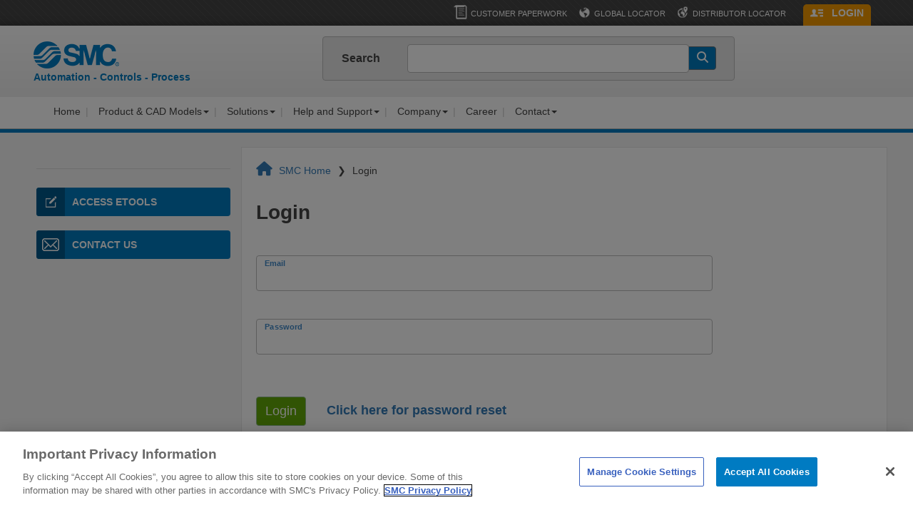

--- FILE ---
content_type: text/html; charset=utf-8
request_url: https://www.smcusa.com/login/?returnUrl=http://www.smcusa.com/login/?returnUrl=http://www.smcusa.com/products/?id=158474&type=Detail
body_size: 54060
content:



<!DOCTYPE html>
<!--[if lt IE 7]>      <html class="no-js lt-ie9 lt-ie8 lt-ie7"> <![endif]-->
<!--[if IE 7]>         <html class="no-js lt-ie9 lt-ie8"> <![endif]-->
<!--[if IE 8]>         <html class="no-js lt-ie9"> <![endif]-->
<!--[if gt IE 8]><!-->
<html class="no-js" lang="en">
<!--<![endif]-->
<head><script type="text/javascript">window.NREUM||(NREUM={});NREUM.info = {"beacon":"bam.nr-data.net","errorBeacon":"bam.nr-data.net","licenseKey":"03fd726bd8","applicationID":"1705442560","transactionName":"MgAAZRBZXUUCAk0PWQtKL2chF2BfFwRaCUQAJg1fFkpcWg8ES0l/CwEHSQ==","queueTime":0,"applicationTime":168,"agent":"","atts":""}</script><script type="text/javascript">(window.NREUM||(NREUM={})).init={privacy:{cookies_enabled:true},ajax:{deny_list:["bam.nr-data.net"]},feature_flags:["soft_nav"],distributed_tracing:{enabled:true}};(window.NREUM||(NREUM={})).loader_config={agentID:"1834995851",accountID:"1039956",trustKey:"1039956",xpid:"VQYEWF9WDhABU1FXAwUFU1IB",licenseKey:"03fd726bd8",applicationID:"1705442560",browserID:"1834995851"};;/*! For license information please see nr-loader-spa-1.308.0.min.js.LICENSE.txt */
(()=>{var e,t,r={384:(e,t,r)=>{"use strict";r.d(t,{NT:()=>a,US:()=>u,Zm:()=>o,bQ:()=>d,dV:()=>c,pV:()=>l});var n=r(6154),i=r(1863),s=r(1910);const a={beacon:"bam.nr-data.net",errorBeacon:"bam.nr-data.net"};function o(){return n.gm.NREUM||(n.gm.NREUM={}),void 0===n.gm.newrelic&&(n.gm.newrelic=n.gm.NREUM),n.gm.NREUM}function c(){let e=o();return e.o||(e.o={ST:n.gm.setTimeout,SI:n.gm.setImmediate||n.gm.setInterval,CT:n.gm.clearTimeout,XHR:n.gm.XMLHttpRequest,REQ:n.gm.Request,EV:n.gm.Event,PR:n.gm.Promise,MO:n.gm.MutationObserver,FETCH:n.gm.fetch,WS:n.gm.WebSocket},(0,s.i)(...Object.values(e.o))),e}function d(e,t){let r=o();r.initializedAgents??={},t.initializedAt={ms:(0,i.t)(),date:new Date},r.initializedAgents[e]=t}function u(e,t){o()[e]=t}function l(){return function(){let e=o();const t=e.info||{};e.info={beacon:a.beacon,errorBeacon:a.errorBeacon,...t}}(),function(){let e=o();const t=e.init||{};e.init={...t}}(),c(),function(){let e=o();const t=e.loader_config||{};e.loader_config={...t}}(),o()}},782:(e,t,r)=>{"use strict";r.d(t,{T:()=>n});const n=r(860).K7.pageViewTiming},860:(e,t,r)=>{"use strict";r.d(t,{$J:()=>u,K7:()=>c,P3:()=>d,XX:()=>i,Yy:()=>o,df:()=>s,qY:()=>n,v4:()=>a});const n="events",i="jserrors",s="browser/blobs",a="rum",o="browser/logs",c={ajax:"ajax",genericEvents:"generic_events",jserrors:i,logging:"logging",metrics:"metrics",pageAction:"page_action",pageViewEvent:"page_view_event",pageViewTiming:"page_view_timing",sessionReplay:"session_replay",sessionTrace:"session_trace",softNav:"soft_navigations",spa:"spa"},d={[c.pageViewEvent]:1,[c.pageViewTiming]:2,[c.metrics]:3,[c.jserrors]:4,[c.spa]:5,[c.ajax]:6,[c.sessionTrace]:7,[c.softNav]:8,[c.sessionReplay]:9,[c.logging]:10,[c.genericEvents]:11},u={[c.pageViewEvent]:a,[c.pageViewTiming]:n,[c.ajax]:n,[c.spa]:n,[c.softNav]:n,[c.metrics]:i,[c.jserrors]:i,[c.sessionTrace]:s,[c.sessionReplay]:s,[c.logging]:o,[c.genericEvents]:"ins"}},944:(e,t,r)=>{"use strict";r.d(t,{R:()=>i});var n=r(3241);function i(e,t){"function"==typeof console.debug&&(console.debug("New Relic Warning: https://github.com/newrelic/newrelic-browser-agent/blob/main/docs/warning-codes.md#".concat(e),t),(0,n.W)({agentIdentifier:null,drained:null,type:"data",name:"warn",feature:"warn",data:{code:e,secondary:t}}))}},993:(e,t,r)=>{"use strict";r.d(t,{A$:()=>s,ET:()=>a,TZ:()=>o,p_:()=>i});var n=r(860);const i={ERROR:"ERROR",WARN:"WARN",INFO:"INFO",DEBUG:"DEBUG",TRACE:"TRACE"},s={OFF:0,ERROR:1,WARN:2,INFO:3,DEBUG:4,TRACE:5},a="log",o=n.K7.logging},1541:(e,t,r)=>{"use strict";r.d(t,{U:()=>i,f:()=>n});const n={MFE:"MFE",BA:"BA"};function i(e,t){if(2!==t?.harvestEndpointVersion)return{};const r=t.agentRef.runtime.appMetadata.agents[0].entityGuid;return e?{"source.id":e.id,"source.name":e.name,"source.type":e.type,"parent.id":e.parent?.id||r,"parent.type":e.parent?.type||n.BA}:{"entity.guid":r,appId:t.agentRef.info.applicationID}}},1687:(e,t,r)=>{"use strict";r.d(t,{Ak:()=>d,Ze:()=>h,x3:()=>u});var n=r(3241),i=r(7836),s=r(3606),a=r(860),o=r(2646);const c={};function d(e,t){const r={staged:!1,priority:a.P3[t]||0};l(e),c[e].get(t)||c[e].set(t,r)}function u(e,t){e&&c[e]&&(c[e].get(t)&&c[e].delete(t),p(e,t,!1),c[e].size&&f(e))}function l(e){if(!e)throw new Error("agentIdentifier required");c[e]||(c[e]=new Map)}function h(e="",t="feature",r=!1){if(l(e),!e||!c[e].get(t)||r)return p(e,t);c[e].get(t).staged=!0,f(e)}function f(e){const t=Array.from(c[e]);t.every(([e,t])=>t.staged)&&(t.sort((e,t)=>e[1].priority-t[1].priority),t.forEach(([t])=>{c[e].delete(t),p(e,t)}))}function p(e,t,r=!0){const a=e?i.ee.get(e):i.ee,c=s.i.handlers;if(!a.aborted&&a.backlog&&c){if((0,n.W)({agentIdentifier:e,type:"lifecycle",name:"drain",feature:t}),r){const e=a.backlog[t],r=c[t];if(r){for(let t=0;e&&t<e.length;++t)g(e[t],r);Object.entries(r).forEach(([e,t])=>{Object.values(t||{}).forEach(t=>{t[0]?.on&&t[0]?.context()instanceof o.y&&t[0].on(e,t[1])})})}}a.isolatedBacklog||delete c[t],a.backlog[t]=null,a.emit("drain-"+t,[])}}function g(e,t){var r=e[1];Object.values(t[r]||{}).forEach(t=>{var r=e[0];if(t[0]===r){var n=t[1],i=e[3],s=e[2];n.apply(i,s)}})}},1738:(e,t,r)=>{"use strict";r.d(t,{U:()=>f,Y:()=>h});var n=r(3241),i=r(9908),s=r(1863),a=r(944),o=r(5701),c=r(3969),d=r(8362),u=r(860),l=r(4261);function h(e,t,r,s){const h=s||r;!h||h[e]&&h[e]!==d.d.prototype[e]||(h[e]=function(){(0,i.p)(c.xV,["API/"+e+"/called"],void 0,u.K7.metrics,r.ee),(0,n.W)({agentIdentifier:r.agentIdentifier,drained:!!o.B?.[r.agentIdentifier],type:"data",name:"api",feature:l.Pl+e,data:{}});try{return t.apply(this,arguments)}catch(e){(0,a.R)(23,e)}})}function f(e,t,r,n,a){const o=e.info;null===r?delete o.jsAttributes[t]:o.jsAttributes[t]=r,(a||null===r)&&(0,i.p)(l.Pl+n,[(0,s.t)(),t,r],void 0,"session",e.ee)}},1741:(e,t,r)=>{"use strict";r.d(t,{W:()=>s});var n=r(944),i=r(4261);class s{#e(e,...t){if(this[e]!==s.prototype[e])return this[e](...t);(0,n.R)(35,e)}addPageAction(e,t){return this.#e(i.hG,e,t)}register(e){return this.#e(i.eY,e)}recordCustomEvent(e,t){return this.#e(i.fF,e,t)}setPageViewName(e,t){return this.#e(i.Fw,e,t)}setCustomAttribute(e,t,r){return this.#e(i.cD,e,t,r)}noticeError(e,t){return this.#e(i.o5,e,t)}setUserId(e,t=!1){return this.#e(i.Dl,e,t)}setApplicationVersion(e){return this.#e(i.nb,e)}setErrorHandler(e){return this.#e(i.bt,e)}addRelease(e,t){return this.#e(i.k6,e,t)}log(e,t){return this.#e(i.$9,e,t)}start(){return this.#e(i.d3)}finished(e){return this.#e(i.BL,e)}recordReplay(){return this.#e(i.CH)}pauseReplay(){return this.#e(i.Tb)}addToTrace(e){return this.#e(i.U2,e)}setCurrentRouteName(e){return this.#e(i.PA,e)}interaction(e){return this.#e(i.dT,e)}wrapLogger(e,t,r){return this.#e(i.Wb,e,t,r)}measure(e,t){return this.#e(i.V1,e,t)}consent(e){return this.#e(i.Pv,e)}}},1863:(e,t,r)=>{"use strict";function n(){return Math.floor(performance.now())}r.d(t,{t:()=>n})},1910:(e,t,r)=>{"use strict";r.d(t,{i:()=>s});var n=r(944);const i=new Map;function s(...e){return e.every(e=>{if(i.has(e))return i.get(e);const t="function"==typeof e?e.toString():"",r=t.includes("[native code]"),s=t.includes("nrWrapper");return r||s||(0,n.R)(64,e?.name||t),i.set(e,r),r})}},2555:(e,t,r)=>{"use strict";r.d(t,{D:()=>o,f:()=>a});var n=r(384),i=r(8122);const s={beacon:n.NT.beacon,errorBeacon:n.NT.errorBeacon,licenseKey:void 0,applicationID:void 0,sa:void 0,queueTime:void 0,applicationTime:void 0,ttGuid:void 0,user:void 0,account:void 0,product:void 0,extra:void 0,jsAttributes:{},userAttributes:void 0,atts:void 0,transactionName:void 0,tNamePlain:void 0};function a(e){try{return!!e.licenseKey&&!!e.errorBeacon&&!!e.applicationID}catch(e){return!1}}const o=e=>(0,i.a)(e,s)},2614:(e,t,r)=>{"use strict";r.d(t,{BB:()=>a,H3:()=>n,g:()=>d,iL:()=>c,tS:()=>o,uh:()=>i,wk:()=>s});const n="NRBA",i="SESSION",s=144e5,a=18e5,o={STARTED:"session-started",PAUSE:"session-pause",RESET:"session-reset",RESUME:"session-resume",UPDATE:"session-update"},c={SAME_TAB:"same-tab",CROSS_TAB:"cross-tab"},d={OFF:0,FULL:1,ERROR:2}},2646:(e,t,r)=>{"use strict";r.d(t,{y:()=>n});class n{constructor(e){this.contextId=e}}},2843:(e,t,r)=>{"use strict";r.d(t,{G:()=>s,u:()=>i});var n=r(3878);function i(e,t=!1,r,i){(0,n.DD)("visibilitychange",function(){if(t)return void("hidden"===document.visibilityState&&e());e(document.visibilityState)},r,i)}function s(e,t,r){(0,n.sp)("pagehide",e,t,r)}},3241:(e,t,r)=>{"use strict";r.d(t,{W:()=>s});var n=r(6154);const i="newrelic";function s(e={}){try{n.gm.dispatchEvent(new CustomEvent(i,{detail:e}))}catch(e){}}},3304:(e,t,r)=>{"use strict";r.d(t,{A:()=>s});var n=r(7836);const i=()=>{const e=new WeakSet;return(t,r)=>{if("object"==typeof r&&null!==r){if(e.has(r))return;e.add(r)}return r}};function s(e){try{return JSON.stringify(e,i())??""}catch(e){try{n.ee.emit("internal-error",[e])}catch(e){}return""}}},3333:(e,t,r)=>{"use strict";r.d(t,{$v:()=>u,TZ:()=>n,Xh:()=>c,Zp:()=>i,kd:()=>d,mq:()=>o,nf:()=>a,qN:()=>s});const n=r(860).K7.genericEvents,i=["auxclick","click","copy","keydown","paste","scrollend"],s=["focus","blur"],a=4,o=1e3,c=2e3,d=["PageAction","UserAction","BrowserPerformance"],u={RESOURCES:"experimental.resources",REGISTER:"register"}},3434:(e,t,r)=>{"use strict";r.d(t,{Jt:()=>s,YM:()=>d});var n=r(7836),i=r(5607);const s="nr@original:".concat(i.W),a=50;var o=Object.prototype.hasOwnProperty,c=!1;function d(e,t){return e||(e=n.ee),r.inPlace=function(e,t,n,i,s){n||(n="");const a="-"===n.charAt(0);for(let o=0;o<t.length;o++){const c=t[o],d=e[c];l(d)||(e[c]=r(d,a?c+n:n,i,c,s))}},r.flag=s,r;function r(t,r,n,c,d){return l(t)?t:(r||(r=""),nrWrapper[s]=t,function(e,t,r){if(Object.defineProperty&&Object.keys)try{return Object.keys(e).forEach(function(r){Object.defineProperty(t,r,{get:function(){return e[r]},set:function(t){return e[r]=t,t}})}),t}catch(e){u([e],r)}for(var n in e)o.call(e,n)&&(t[n]=e[n])}(t,nrWrapper,e),nrWrapper);function nrWrapper(){var s,o,l,h;let f;try{o=this,s=[...arguments],l="function"==typeof n?n(s,o):n||{}}catch(t){u([t,"",[s,o,c],l],e)}i(r+"start",[s,o,c],l,d);const p=performance.now();let g;try{return h=t.apply(o,s),g=performance.now(),h}catch(e){throw g=performance.now(),i(r+"err",[s,o,e],l,d),f=e,f}finally{const e=g-p,t={start:p,end:g,duration:e,isLongTask:e>=a,methodName:c,thrownError:f};t.isLongTask&&i("long-task",[t,o],l,d),i(r+"end",[s,o,h],l,d)}}}function i(r,n,i,s){if(!c||t){var a=c;c=!0;try{e.emit(r,n,i,t,s)}catch(t){u([t,r,n,i],e)}c=a}}}function u(e,t){t||(t=n.ee);try{t.emit("internal-error",e)}catch(e){}}function l(e){return!(e&&"function"==typeof e&&e.apply&&!e[s])}},3606:(e,t,r)=>{"use strict";r.d(t,{i:()=>s});var n=r(9908);s.on=a;var i=s.handlers={};function s(e,t,r,s){a(s||n.d,i,e,t,r)}function a(e,t,r,i,s){s||(s="feature"),e||(e=n.d);var a=t[s]=t[s]||{};(a[r]=a[r]||[]).push([e,i])}},3738:(e,t,r)=>{"use strict";r.d(t,{He:()=>i,Kp:()=>o,Lc:()=>d,Rz:()=>u,TZ:()=>n,bD:()=>s,d3:()=>a,jx:()=>l,sl:()=>h,uP:()=>c});const n=r(860).K7.sessionTrace,i="bstResource",s="resource",a="-start",o="-end",c="fn"+a,d="fn"+o,u="pushState",l=1e3,h=3e4},3785:(e,t,r)=>{"use strict";r.d(t,{R:()=>c,b:()=>d});var n=r(9908),i=r(1863),s=r(860),a=r(3969),o=r(993);function c(e,t,r={},c=o.p_.INFO,d=!0,u,l=(0,i.t)()){(0,n.p)(a.xV,["API/logging/".concat(c.toLowerCase(),"/called")],void 0,s.K7.metrics,e),(0,n.p)(o.ET,[l,t,r,c,d,u],void 0,s.K7.logging,e)}function d(e){return"string"==typeof e&&Object.values(o.p_).some(t=>t===e.toUpperCase().trim())}},3878:(e,t,r)=>{"use strict";function n(e,t){return{capture:e,passive:!1,signal:t}}function i(e,t,r=!1,i){window.addEventListener(e,t,n(r,i))}function s(e,t,r=!1,i){document.addEventListener(e,t,n(r,i))}r.d(t,{DD:()=>s,jT:()=>n,sp:()=>i})},3962:(e,t,r)=>{"use strict";r.d(t,{AM:()=>a,O2:()=>l,OV:()=>s,Qu:()=>h,TZ:()=>c,ih:()=>f,pP:()=>o,t1:()=>u,tC:()=>i,wD:()=>d});var n=r(860);const i=["click","keydown","submit"],s="popstate",a="api",o="initialPageLoad",c=n.K7.softNav,d=5e3,u=500,l={INITIAL_PAGE_LOAD:"",ROUTE_CHANGE:1,UNSPECIFIED:2},h={INTERACTION:1,AJAX:2,CUSTOM_END:3,CUSTOM_TRACER:4},f={IP:"in progress",PF:"pending finish",FIN:"finished",CAN:"cancelled"}},3969:(e,t,r)=>{"use strict";r.d(t,{TZ:()=>n,XG:()=>o,rs:()=>i,xV:()=>a,z_:()=>s});const n=r(860).K7.metrics,i="sm",s="cm",a="storeSupportabilityMetrics",o="storeEventMetrics"},4234:(e,t,r)=>{"use strict";r.d(t,{W:()=>s});var n=r(7836),i=r(1687);class s{constructor(e,t){this.agentIdentifier=e,this.ee=n.ee.get(e),this.featureName=t,this.blocked=!1}deregisterDrain(){(0,i.x3)(this.agentIdentifier,this.featureName)}}},4261:(e,t,r)=>{"use strict";r.d(t,{$9:()=>u,BL:()=>c,CH:()=>p,Dl:()=>R,Fw:()=>w,PA:()=>v,Pl:()=>n,Pv:()=>A,Tb:()=>h,U2:()=>a,V1:()=>E,Wb:()=>T,bt:()=>y,cD:()=>b,d3:()=>x,dT:()=>d,eY:()=>g,fF:()=>f,hG:()=>s,hw:()=>i,k6:()=>o,nb:()=>m,o5:()=>l});const n="api-",i=n+"ixn-",s="addPageAction",a="addToTrace",o="addRelease",c="finished",d="interaction",u="log",l="noticeError",h="pauseReplay",f="recordCustomEvent",p="recordReplay",g="register",m="setApplicationVersion",v="setCurrentRouteName",b="setCustomAttribute",y="setErrorHandler",w="setPageViewName",R="setUserId",x="start",T="wrapLogger",E="measure",A="consent"},5205:(e,t,r)=>{"use strict";r.d(t,{j:()=>S});var n=r(384),i=r(1741);var s=r(2555),a=r(3333);const o=e=>{if(!e||"string"!=typeof e)return!1;try{document.createDocumentFragment().querySelector(e)}catch{return!1}return!0};var c=r(2614),d=r(944),u=r(8122);const l="[data-nr-mask]",h=e=>(0,u.a)(e,(()=>{const e={feature_flags:[],experimental:{allow_registered_children:!1,resources:!1},mask_selector:"*",block_selector:"[data-nr-block]",mask_input_options:{color:!1,date:!1,"datetime-local":!1,email:!1,month:!1,number:!1,range:!1,search:!1,tel:!1,text:!1,time:!1,url:!1,week:!1,textarea:!1,select:!1,password:!0}};return{ajax:{deny_list:void 0,block_internal:!0,enabled:!0,autoStart:!0},api:{get allow_registered_children(){return e.feature_flags.includes(a.$v.REGISTER)||e.experimental.allow_registered_children},set allow_registered_children(t){e.experimental.allow_registered_children=t},duplicate_registered_data:!1},browser_consent_mode:{enabled:!1},distributed_tracing:{enabled:void 0,exclude_newrelic_header:void 0,cors_use_newrelic_header:void 0,cors_use_tracecontext_headers:void 0,allowed_origins:void 0},get feature_flags(){return e.feature_flags},set feature_flags(t){e.feature_flags=t},generic_events:{enabled:!0,autoStart:!0},harvest:{interval:30},jserrors:{enabled:!0,autoStart:!0},logging:{enabled:!0,autoStart:!0},metrics:{enabled:!0,autoStart:!0},obfuscate:void 0,page_action:{enabled:!0},page_view_event:{enabled:!0,autoStart:!0},page_view_timing:{enabled:!0,autoStart:!0},performance:{capture_marks:!1,capture_measures:!1,capture_detail:!0,resources:{get enabled(){return e.feature_flags.includes(a.$v.RESOURCES)||e.experimental.resources},set enabled(t){e.experimental.resources=t},asset_types:[],first_party_domains:[],ignore_newrelic:!0}},privacy:{cookies_enabled:!0},proxy:{assets:void 0,beacon:void 0},session:{expiresMs:c.wk,inactiveMs:c.BB},session_replay:{autoStart:!0,enabled:!1,preload:!1,sampling_rate:10,error_sampling_rate:100,collect_fonts:!1,inline_images:!1,fix_stylesheets:!0,mask_all_inputs:!0,get mask_text_selector(){return e.mask_selector},set mask_text_selector(t){o(t)?e.mask_selector="".concat(t,",").concat(l):""===t||null===t?e.mask_selector=l:(0,d.R)(5,t)},get block_class(){return"nr-block"},get ignore_class(){return"nr-ignore"},get mask_text_class(){return"nr-mask"},get block_selector(){return e.block_selector},set block_selector(t){o(t)?e.block_selector+=",".concat(t):""!==t&&(0,d.R)(6,t)},get mask_input_options(){return e.mask_input_options},set mask_input_options(t){t&&"object"==typeof t?e.mask_input_options={...t,password:!0}:(0,d.R)(7,t)}},session_trace:{enabled:!0,autoStart:!0},soft_navigations:{enabled:!0,autoStart:!0},spa:{enabled:!0,autoStart:!0},ssl:void 0,user_actions:{enabled:!0,elementAttributes:["id","className","tagName","type"]}}})());var f=r(6154),p=r(9324);let g=0;const m={buildEnv:p.F3,distMethod:p.Xs,version:p.xv,originTime:f.WN},v={consented:!1},b={appMetadata:{},get consented(){return this.session?.state?.consent||v.consented},set consented(e){v.consented=e},customTransaction:void 0,denyList:void 0,disabled:!1,harvester:void 0,isolatedBacklog:!1,isRecording:!1,loaderType:void 0,maxBytes:3e4,obfuscator:void 0,onerror:void 0,ptid:void 0,releaseIds:{},session:void 0,timeKeeper:void 0,registeredEntities:[],jsAttributesMetadata:{bytes:0},get harvestCount(){return++g}},y=e=>{const t=(0,u.a)(e,b),r=Object.keys(m).reduce((e,t)=>(e[t]={value:m[t],writable:!1,configurable:!0,enumerable:!0},e),{});return Object.defineProperties(t,r)};var w=r(5701);const R=e=>{const t=e.startsWith("http");e+="/",r.p=t?e:"https://"+e};var x=r(7836),T=r(3241);const E={accountID:void 0,trustKey:void 0,agentID:void 0,licenseKey:void 0,applicationID:void 0,xpid:void 0},A=e=>(0,u.a)(e,E),_=new Set;function S(e,t={},r,a){let{init:o,info:c,loader_config:d,runtime:u={},exposed:l=!0}=t;if(!c){const e=(0,n.pV)();o=e.init,c=e.info,d=e.loader_config}e.init=h(o||{}),e.loader_config=A(d||{}),c.jsAttributes??={},f.bv&&(c.jsAttributes.isWorker=!0),e.info=(0,s.D)(c);const p=e.init,g=[c.beacon,c.errorBeacon];_.has(e.agentIdentifier)||(p.proxy.assets&&(R(p.proxy.assets),g.push(p.proxy.assets)),p.proxy.beacon&&g.push(p.proxy.beacon),e.beacons=[...g],function(e){const t=(0,n.pV)();Object.getOwnPropertyNames(i.W.prototype).forEach(r=>{const n=i.W.prototype[r];if("function"!=typeof n||"constructor"===n)return;let s=t[r];e[r]&&!1!==e.exposed&&"micro-agent"!==e.runtime?.loaderType&&(t[r]=(...t)=>{const n=e[r](...t);return s?s(...t):n})})}(e),(0,n.US)("activatedFeatures",w.B)),u.denyList=[...p.ajax.deny_list||[],...p.ajax.block_internal?g:[]],u.ptid=e.agentIdentifier,u.loaderType=r,e.runtime=y(u),_.has(e.agentIdentifier)||(e.ee=x.ee.get(e.agentIdentifier),e.exposed=l,(0,T.W)({agentIdentifier:e.agentIdentifier,drained:!!w.B?.[e.agentIdentifier],type:"lifecycle",name:"initialize",feature:void 0,data:e.config})),_.add(e.agentIdentifier)}},5270:(e,t,r)=>{"use strict";r.d(t,{Aw:()=>a,SR:()=>s,rF:()=>o});var n=r(384),i=r(7767);function s(e){return!!(0,n.dV)().o.MO&&(0,i.V)(e)&&!0===e?.session_trace.enabled}function a(e){return!0===e?.session_replay.preload&&s(e)}function o(e,t){try{if("string"==typeof t?.type){if("password"===t.type.toLowerCase())return"*".repeat(e?.length||0);if(void 0!==t?.dataset?.nrUnmask||t?.classList?.contains("nr-unmask"))return e}}catch(e){}return"string"==typeof e?e.replace(/[\S]/g,"*"):"*".repeat(e?.length||0)}},5289:(e,t,r)=>{"use strict";r.d(t,{GG:()=>a,Qr:()=>c,sB:()=>o});var n=r(3878),i=r(6389);function s(){return"undefined"==typeof document||"complete"===document.readyState}function a(e,t){if(s())return e();const r=(0,i.J)(e),a=setInterval(()=>{s()&&(clearInterval(a),r())},500);(0,n.sp)("load",r,t)}function o(e){if(s())return e();(0,n.DD)("DOMContentLoaded",e)}function c(e){if(s())return e();(0,n.sp)("popstate",e)}},5607:(e,t,r)=>{"use strict";r.d(t,{W:()=>n});const n=(0,r(9566).bz)()},5701:(e,t,r)=>{"use strict";r.d(t,{B:()=>s,t:()=>a});var n=r(3241);const i=new Set,s={};function a(e,t){const r=t.agentIdentifier;s[r]??={},e&&"object"==typeof e&&(i.has(r)||(t.ee.emit("rumresp",[e]),s[r]=e,i.add(r),(0,n.W)({agentIdentifier:r,loaded:!0,drained:!0,type:"lifecycle",name:"load",feature:void 0,data:e})))}},6154:(e,t,r)=>{"use strict";r.d(t,{OF:()=>d,RI:()=>i,WN:()=>h,bv:()=>s,eN:()=>f,gm:()=>a,lR:()=>l,m:()=>c,mw:()=>o,sb:()=>u});var n=r(1863);const i="undefined"!=typeof window&&!!window.document,s="undefined"!=typeof WorkerGlobalScope&&("undefined"!=typeof self&&self instanceof WorkerGlobalScope&&self.navigator instanceof WorkerNavigator||"undefined"!=typeof globalThis&&globalThis instanceof WorkerGlobalScope&&globalThis.navigator instanceof WorkerNavigator),a=i?window:"undefined"!=typeof WorkerGlobalScope&&("undefined"!=typeof self&&self instanceof WorkerGlobalScope&&self||"undefined"!=typeof globalThis&&globalThis instanceof WorkerGlobalScope&&globalThis),o=Boolean("hidden"===a?.document?.visibilityState),c=""+a?.location,d=/iPad|iPhone|iPod/.test(a.navigator?.userAgent),u=d&&"undefined"==typeof SharedWorker,l=(()=>{const e=a.navigator?.userAgent?.match(/Firefox[/\s](\d+\.\d+)/);return Array.isArray(e)&&e.length>=2?+e[1]:0})(),h=Date.now()-(0,n.t)(),f=()=>"undefined"!=typeof PerformanceNavigationTiming&&a?.performance?.getEntriesByType("navigation")?.[0]?.responseStart},6344:(e,t,r)=>{"use strict";r.d(t,{BB:()=>u,Qb:()=>l,TZ:()=>i,Ug:()=>a,Vh:()=>s,_s:()=>o,bc:()=>d,yP:()=>c});var n=r(2614);const i=r(860).K7.sessionReplay,s="errorDuringReplay",a=.12,o={DomContentLoaded:0,Load:1,FullSnapshot:2,IncrementalSnapshot:3,Meta:4,Custom:5},c={[n.g.ERROR]:15e3,[n.g.FULL]:3e5,[n.g.OFF]:0},d={RESET:{message:"Session was reset",sm:"Reset"},IMPORT:{message:"Recorder failed to import",sm:"Import"},TOO_MANY:{message:"429: Too Many Requests",sm:"Too-Many"},TOO_BIG:{message:"Payload was too large",sm:"Too-Big"},CROSS_TAB:{message:"Session Entity was set to OFF on another tab",sm:"Cross-Tab"},ENTITLEMENTS:{message:"Session Replay is not allowed and will not be started",sm:"Entitlement"}},u=5e3,l={API:"api",RESUME:"resume",SWITCH_TO_FULL:"switchToFull",INITIALIZE:"initialize",PRELOAD:"preload"}},6389:(e,t,r)=>{"use strict";function n(e,t=500,r={}){const n=r?.leading||!1;let i;return(...r)=>{n&&void 0===i&&(e.apply(this,r),i=setTimeout(()=>{i=clearTimeout(i)},t)),n||(clearTimeout(i),i=setTimeout(()=>{e.apply(this,r)},t))}}function i(e){let t=!1;return(...r)=>{t||(t=!0,e.apply(this,r))}}r.d(t,{J:()=>i,s:()=>n})},6630:(e,t,r)=>{"use strict";r.d(t,{T:()=>n});const n=r(860).K7.pageViewEvent},6774:(e,t,r)=>{"use strict";r.d(t,{T:()=>n});const n=r(860).K7.jserrors},7295:(e,t,r)=>{"use strict";r.d(t,{Xv:()=>a,gX:()=>i,iW:()=>s});var n=[];function i(e){if(!e||s(e))return!1;if(0===n.length)return!0;if("*"===n[0].hostname)return!1;for(var t=0;t<n.length;t++){var r=n[t];if(r.hostname.test(e.hostname)&&r.pathname.test(e.pathname))return!1}return!0}function s(e){return void 0===e.hostname}function a(e){if(n=[],e&&e.length)for(var t=0;t<e.length;t++){let r=e[t];if(!r)continue;if("*"===r)return void(n=[{hostname:"*"}]);0===r.indexOf("http://")?r=r.substring(7):0===r.indexOf("https://")&&(r=r.substring(8));const i=r.indexOf("/");let s,a;i>0?(s=r.substring(0,i),a=r.substring(i)):(s=r,a="*");let[c]=s.split(":");n.push({hostname:o(c),pathname:o(a,!0)})}}function o(e,t=!1){const r=e.replace(/[.+?^${}()|[\]\\]/g,e=>"\\"+e).replace(/\*/g,".*?");return new RegExp((t?"^":"")+r+"$")}},7485:(e,t,r)=>{"use strict";r.d(t,{D:()=>i});var n=r(6154);function i(e){if(0===(e||"").indexOf("data:"))return{protocol:"data"};try{const t=new URL(e,location.href),r={port:t.port,hostname:t.hostname,pathname:t.pathname,search:t.search,protocol:t.protocol.slice(0,t.protocol.indexOf(":")),sameOrigin:t.protocol===n.gm?.location?.protocol&&t.host===n.gm?.location?.host};return r.port&&""!==r.port||("http:"===t.protocol&&(r.port="80"),"https:"===t.protocol&&(r.port="443")),r.pathname&&""!==r.pathname?r.pathname.startsWith("/")||(r.pathname="/".concat(r.pathname)):r.pathname="/",r}catch(e){return{}}}},7699:(e,t,r)=>{"use strict";r.d(t,{It:()=>s,KC:()=>o,No:()=>i,qh:()=>a});var n=r(860);const i=16e3,s=1e6,a="SESSION_ERROR",o={[n.K7.logging]:!0,[n.K7.genericEvents]:!1,[n.K7.jserrors]:!1,[n.K7.ajax]:!1}},7767:(e,t,r)=>{"use strict";r.d(t,{V:()=>i});var n=r(6154);const i=e=>n.RI&&!0===e?.privacy.cookies_enabled},7836:(e,t,r)=>{"use strict";r.d(t,{P:()=>o,ee:()=>c});var n=r(384),i=r(8990),s=r(2646),a=r(5607);const o="nr@context:".concat(a.W),c=function e(t,r){var n={},a={},u={},l=!1;try{l=16===r.length&&d.initializedAgents?.[r]?.runtime.isolatedBacklog}catch(e){}var h={on:p,addEventListener:p,removeEventListener:function(e,t){var r=n[e];if(!r)return;for(var i=0;i<r.length;i++)r[i]===t&&r.splice(i,1)},emit:function(e,r,n,i,s){!1!==s&&(s=!0);if(c.aborted&&!i)return;t&&s&&t.emit(e,r,n);var o=f(n);g(e).forEach(e=>{e.apply(o,r)});var d=v()[a[e]];d&&d.push([h,e,r,o]);return o},get:m,listeners:g,context:f,buffer:function(e,t){const r=v();if(t=t||"feature",h.aborted)return;Object.entries(e||{}).forEach(([e,n])=>{a[n]=t,t in r||(r[t]=[])})},abort:function(){h._aborted=!0,Object.keys(h.backlog).forEach(e=>{delete h.backlog[e]})},isBuffering:function(e){return!!v()[a[e]]},debugId:r,backlog:l?{}:t&&"object"==typeof t.backlog?t.backlog:{},isolatedBacklog:l};return Object.defineProperty(h,"aborted",{get:()=>{let e=h._aborted||!1;return e||(t&&(e=t.aborted),e)}}),h;function f(e){return e&&e instanceof s.y?e:e?(0,i.I)(e,o,()=>new s.y(o)):new s.y(o)}function p(e,t){n[e]=g(e).concat(t)}function g(e){return n[e]||[]}function m(t){return u[t]=u[t]||e(h,t)}function v(){return h.backlog}}(void 0,"globalEE"),d=(0,n.Zm)();d.ee||(d.ee=c)},8122:(e,t,r)=>{"use strict";r.d(t,{a:()=>i});var n=r(944);function i(e,t){try{if(!e||"object"!=typeof e)return(0,n.R)(3);if(!t||"object"!=typeof t)return(0,n.R)(4);const r=Object.create(Object.getPrototypeOf(t),Object.getOwnPropertyDescriptors(t)),s=0===Object.keys(r).length?e:r;for(let a in s)if(void 0!==e[a])try{if(null===e[a]){r[a]=null;continue}Array.isArray(e[a])&&Array.isArray(t[a])?r[a]=Array.from(new Set([...e[a],...t[a]])):"object"==typeof e[a]&&"object"==typeof t[a]?r[a]=i(e[a],t[a]):r[a]=e[a]}catch(e){r[a]||(0,n.R)(1,e)}return r}catch(e){(0,n.R)(2,e)}}},8139:(e,t,r)=>{"use strict";r.d(t,{u:()=>h});var n=r(7836),i=r(3434),s=r(8990),a=r(6154);const o={},c=a.gm.XMLHttpRequest,d="addEventListener",u="removeEventListener",l="nr@wrapped:".concat(n.P);function h(e){var t=function(e){return(e||n.ee).get("events")}(e);if(o[t.debugId]++)return t;o[t.debugId]=1;var r=(0,i.YM)(t,!0);function h(e){r.inPlace(e,[d,u],"-",p)}function p(e,t){return e[1]}return"getPrototypeOf"in Object&&(a.RI&&f(document,h),c&&f(c.prototype,h),f(a.gm,h)),t.on(d+"-start",function(e,t){var n=e[1];if(null!==n&&("function"==typeof n||"object"==typeof n)&&"newrelic"!==e[0]){var i=(0,s.I)(n,l,function(){var e={object:function(){if("function"!=typeof n.handleEvent)return;return n.handleEvent.apply(n,arguments)},function:n}[typeof n];return e?r(e,"fn-",null,e.name||"anonymous"):n});this.wrapped=e[1]=i}}),t.on(u+"-start",function(e){e[1]=this.wrapped||e[1]}),t}function f(e,t,...r){let n=e;for(;"object"==typeof n&&!Object.prototype.hasOwnProperty.call(n,d);)n=Object.getPrototypeOf(n);n&&t(n,...r)}},8362:(e,t,r)=>{"use strict";r.d(t,{d:()=>s});var n=r(9566),i=r(1741);class s extends i.W{agentIdentifier=(0,n.LA)(16)}},8374:(e,t,r)=>{r.nc=(()=>{try{return document?.currentScript?.nonce}catch(e){}return""})()},8990:(e,t,r)=>{"use strict";r.d(t,{I:()=>i});var n=Object.prototype.hasOwnProperty;function i(e,t,r){if(n.call(e,t))return e[t];var i=r();if(Object.defineProperty&&Object.keys)try{return Object.defineProperty(e,t,{value:i,writable:!0,enumerable:!1}),i}catch(e){}return e[t]=i,i}},9119:(e,t,r)=>{"use strict";r.d(t,{L:()=>s});var n=/([^?#]*)[^#]*(#[^?]*|$).*/,i=/([^?#]*)().*/;function s(e,t){return e?e.replace(t?n:i,"$1$2"):e}},9300:(e,t,r)=>{"use strict";r.d(t,{T:()=>n});const n=r(860).K7.ajax},9324:(e,t,r)=>{"use strict";r.d(t,{AJ:()=>a,F3:()=>i,Xs:()=>s,Yq:()=>o,xv:()=>n});const n="1.308.0",i="PROD",s="CDN",a="@newrelic/rrweb",o="1.0.1"},9566:(e,t,r)=>{"use strict";r.d(t,{LA:()=>o,ZF:()=>c,bz:()=>a,el:()=>d});var n=r(6154);const i="xxxxxxxx-xxxx-4xxx-yxxx-xxxxxxxxxxxx";function s(e,t){return e?15&e[t]:16*Math.random()|0}function a(){const e=n.gm?.crypto||n.gm?.msCrypto;let t,r=0;return e&&e.getRandomValues&&(t=e.getRandomValues(new Uint8Array(30))),i.split("").map(e=>"x"===e?s(t,r++).toString(16):"y"===e?(3&s()|8).toString(16):e).join("")}function o(e){const t=n.gm?.crypto||n.gm?.msCrypto;let r,i=0;t&&t.getRandomValues&&(r=t.getRandomValues(new Uint8Array(e)));const a=[];for(var o=0;o<e;o++)a.push(s(r,i++).toString(16));return a.join("")}function c(){return o(16)}function d(){return o(32)}},9908:(e,t,r)=>{"use strict";r.d(t,{d:()=>n,p:()=>i});var n=r(7836).ee.get("handle");function i(e,t,r,i,s){s?(s.buffer([e],i),s.emit(e,t,r)):(n.buffer([e],i),n.emit(e,t,r))}}},n={};function i(e){var t=n[e];if(void 0!==t)return t.exports;var s=n[e]={exports:{}};return r[e](s,s.exports,i),s.exports}i.m=r,i.d=(e,t)=>{for(var r in t)i.o(t,r)&&!i.o(e,r)&&Object.defineProperty(e,r,{enumerable:!0,get:t[r]})},i.f={},i.e=e=>Promise.all(Object.keys(i.f).reduce((t,r)=>(i.f[r](e,t),t),[])),i.u=e=>({212:"nr-spa-compressor",249:"nr-spa-recorder",478:"nr-spa"}[e]+"-1.308.0.min.js"),i.o=(e,t)=>Object.prototype.hasOwnProperty.call(e,t),e={},t="NRBA-1.308.0.PROD:",i.l=(r,n,s,a)=>{if(e[r])e[r].push(n);else{var o,c;if(void 0!==s)for(var d=document.getElementsByTagName("script"),u=0;u<d.length;u++){var l=d[u];if(l.getAttribute("src")==r||l.getAttribute("data-webpack")==t+s){o=l;break}}if(!o){c=!0;var h={478:"sha512-RSfSVnmHk59T/uIPbdSE0LPeqcEdF4/+XhfJdBuccH5rYMOEZDhFdtnh6X6nJk7hGpzHd9Ujhsy7lZEz/ORYCQ==",249:"sha512-ehJXhmntm85NSqW4MkhfQqmeKFulra3klDyY0OPDUE+sQ3GokHlPh1pmAzuNy//3j4ac6lzIbmXLvGQBMYmrkg==",212:"sha512-B9h4CR46ndKRgMBcK+j67uSR2RCnJfGefU+A7FrgR/k42ovXy5x/MAVFiSvFxuVeEk/pNLgvYGMp1cBSK/G6Fg=="};(o=document.createElement("script")).charset="utf-8",i.nc&&o.setAttribute("nonce",i.nc),o.setAttribute("data-webpack",t+s),o.src=r,0!==o.src.indexOf(window.location.origin+"/")&&(o.crossOrigin="anonymous"),h[a]&&(o.integrity=h[a])}e[r]=[n];var f=(t,n)=>{o.onerror=o.onload=null,clearTimeout(p);var i=e[r];if(delete e[r],o.parentNode&&o.parentNode.removeChild(o),i&&i.forEach(e=>e(n)),t)return t(n)},p=setTimeout(f.bind(null,void 0,{type:"timeout",target:o}),12e4);o.onerror=f.bind(null,o.onerror),o.onload=f.bind(null,o.onload),c&&document.head.appendChild(o)}},i.r=e=>{"undefined"!=typeof Symbol&&Symbol.toStringTag&&Object.defineProperty(e,Symbol.toStringTag,{value:"Module"}),Object.defineProperty(e,"__esModule",{value:!0})},i.p="https://js-agent.newrelic.com/",(()=>{var e={38:0,788:0};i.f.j=(t,r)=>{var n=i.o(e,t)?e[t]:void 0;if(0!==n)if(n)r.push(n[2]);else{var s=new Promise((r,i)=>n=e[t]=[r,i]);r.push(n[2]=s);var a=i.p+i.u(t),o=new Error;i.l(a,r=>{if(i.o(e,t)&&(0!==(n=e[t])&&(e[t]=void 0),n)){var s=r&&("load"===r.type?"missing":r.type),a=r&&r.target&&r.target.src;o.message="Loading chunk "+t+" failed: ("+s+": "+a+")",o.name="ChunkLoadError",o.type=s,o.request=a,n[1](o)}},"chunk-"+t,t)}};var t=(t,r)=>{var n,s,[a,o,c]=r,d=0;if(a.some(t=>0!==e[t])){for(n in o)i.o(o,n)&&(i.m[n]=o[n]);if(c)c(i)}for(t&&t(r);d<a.length;d++)s=a[d],i.o(e,s)&&e[s]&&e[s][0](),e[s]=0},r=self["webpackChunk:NRBA-1.308.0.PROD"]=self["webpackChunk:NRBA-1.308.0.PROD"]||[];r.forEach(t.bind(null,0)),r.push=t.bind(null,r.push.bind(r))})(),(()=>{"use strict";i(8374);var e=i(8362),t=i(860);const r=Object.values(t.K7);var n=i(5205);var s=i(9908),a=i(1863),o=i(4261),c=i(1738);var d=i(1687),u=i(4234),l=i(5289),h=i(6154),f=i(944),p=i(5270),g=i(7767),m=i(6389),v=i(7699);class b extends u.W{constructor(e,t){super(e.agentIdentifier,t),this.agentRef=e,this.abortHandler=void 0,this.featAggregate=void 0,this.loadedSuccessfully=void 0,this.onAggregateImported=new Promise(e=>{this.loadedSuccessfully=e}),this.deferred=Promise.resolve(),!1===e.init[this.featureName].autoStart?this.deferred=new Promise((t,r)=>{this.ee.on("manual-start-all",(0,m.J)(()=>{(0,d.Ak)(e.agentIdentifier,this.featureName),t()}))}):(0,d.Ak)(e.agentIdentifier,t)}importAggregator(e,t,r={}){if(this.featAggregate)return;const n=async()=>{let n;await this.deferred;try{if((0,g.V)(e.init)){const{setupAgentSession:t}=await i.e(478).then(i.bind(i,8766));n=t(e)}}catch(e){(0,f.R)(20,e),this.ee.emit("internal-error",[e]),(0,s.p)(v.qh,[e],void 0,this.featureName,this.ee)}try{if(!this.#t(this.featureName,n,e.init))return(0,d.Ze)(this.agentIdentifier,this.featureName),void this.loadedSuccessfully(!1);const{Aggregate:i}=await t();this.featAggregate=new i(e,r),e.runtime.harvester.initializedAggregates.push(this.featAggregate),this.loadedSuccessfully(!0)}catch(e){(0,f.R)(34,e),this.abortHandler?.(),(0,d.Ze)(this.agentIdentifier,this.featureName,!0),this.loadedSuccessfully(!1),this.ee&&this.ee.abort()}};h.RI?(0,l.GG)(()=>n(),!0):n()}#t(e,r,n){if(this.blocked)return!1;switch(e){case t.K7.sessionReplay:return(0,p.SR)(n)&&!!r;case t.K7.sessionTrace:return!!r;default:return!0}}}var y=i(6630),w=i(2614),R=i(3241);class x extends b{static featureName=y.T;constructor(e){var t;super(e,y.T),this.setupInspectionEvents(e.agentIdentifier),t=e,(0,c.Y)(o.Fw,function(e,r){"string"==typeof e&&("/"!==e.charAt(0)&&(e="/"+e),t.runtime.customTransaction=(r||"http://custom.transaction")+e,(0,s.p)(o.Pl+o.Fw,[(0,a.t)()],void 0,void 0,t.ee))},t),this.importAggregator(e,()=>i.e(478).then(i.bind(i,2467)))}setupInspectionEvents(e){const t=(t,r)=>{t&&(0,R.W)({agentIdentifier:e,timeStamp:t.timeStamp,loaded:"complete"===t.target.readyState,type:"window",name:r,data:t.target.location+""})};(0,l.sB)(e=>{t(e,"DOMContentLoaded")}),(0,l.GG)(e=>{t(e,"load")}),(0,l.Qr)(e=>{t(e,"navigate")}),this.ee.on(w.tS.UPDATE,(t,r)=>{(0,R.W)({agentIdentifier:e,type:"lifecycle",name:"session",data:r})})}}var T=i(384);class E extends e.d{constructor(e){var t;(super(),h.gm)?(this.features={},(0,T.bQ)(this.agentIdentifier,this),this.desiredFeatures=new Set(e.features||[]),this.desiredFeatures.add(x),(0,n.j)(this,e,e.loaderType||"agent"),t=this,(0,c.Y)(o.cD,function(e,r,n=!1){if("string"==typeof e){if(["string","number","boolean"].includes(typeof r)||null===r)return(0,c.U)(t,e,r,o.cD,n);(0,f.R)(40,typeof r)}else(0,f.R)(39,typeof e)},t),function(e){(0,c.Y)(o.Dl,function(t,r=!1){if("string"!=typeof t&&null!==t)return void(0,f.R)(41,typeof t);const n=e.info.jsAttributes["enduser.id"];r&&null!=n&&n!==t?(0,s.p)(o.Pl+"setUserIdAndResetSession",[t],void 0,"session",e.ee):(0,c.U)(e,"enduser.id",t,o.Dl,!0)},e)}(this),function(e){(0,c.Y)(o.nb,function(t){if("string"==typeof t||null===t)return(0,c.U)(e,"application.version",t,o.nb,!1);(0,f.R)(42,typeof t)},e)}(this),function(e){(0,c.Y)(o.d3,function(){e.ee.emit("manual-start-all")},e)}(this),function(e){(0,c.Y)(o.Pv,function(t=!0){if("boolean"==typeof t){if((0,s.p)(o.Pl+o.Pv,[t],void 0,"session",e.ee),e.runtime.consented=t,t){const t=e.features.page_view_event;t.onAggregateImported.then(e=>{const r=t.featAggregate;e&&!r.sentRum&&r.sendRum()})}}else(0,f.R)(65,typeof t)},e)}(this),this.run()):(0,f.R)(21)}get config(){return{info:this.info,init:this.init,loader_config:this.loader_config,runtime:this.runtime}}get api(){return this}run(){try{const e=function(e){const t={};return r.forEach(r=>{t[r]=!!e[r]?.enabled}),t}(this.init),n=[...this.desiredFeatures];n.sort((e,r)=>t.P3[e.featureName]-t.P3[r.featureName]),n.forEach(r=>{if(!e[r.featureName]&&r.featureName!==t.K7.pageViewEvent)return;if(r.featureName===t.K7.spa)return void(0,f.R)(67);const n=function(e){switch(e){case t.K7.ajax:return[t.K7.jserrors];case t.K7.sessionTrace:return[t.K7.ajax,t.K7.pageViewEvent];case t.K7.sessionReplay:return[t.K7.sessionTrace];case t.K7.pageViewTiming:return[t.K7.pageViewEvent];default:return[]}}(r.featureName).filter(e=>!(e in this.features));n.length>0&&(0,f.R)(36,{targetFeature:r.featureName,missingDependencies:n}),this.features[r.featureName]=new r(this)})}catch(e){(0,f.R)(22,e);for(const e in this.features)this.features[e].abortHandler?.();const t=(0,T.Zm)();delete t.initializedAgents[this.agentIdentifier]?.features,delete this.sharedAggregator;return t.ee.get(this.agentIdentifier).abort(),!1}}}var A=i(2843),_=i(782);class S extends b{static featureName=_.T;constructor(e){super(e,_.T),h.RI&&((0,A.u)(()=>(0,s.p)("docHidden",[(0,a.t)()],void 0,_.T,this.ee),!0),(0,A.G)(()=>(0,s.p)("winPagehide",[(0,a.t)()],void 0,_.T,this.ee)),this.importAggregator(e,()=>i.e(478).then(i.bind(i,9917))))}}var O=i(3969);class I extends b{static featureName=O.TZ;constructor(e){super(e,O.TZ),h.RI&&document.addEventListener("securitypolicyviolation",e=>{(0,s.p)(O.xV,["Generic/CSPViolation/Detected"],void 0,this.featureName,this.ee)}),this.importAggregator(e,()=>i.e(478).then(i.bind(i,6555)))}}var N=i(6774),P=i(3878),k=i(3304);class D{constructor(e,t,r,n,i){this.name="UncaughtError",this.message="string"==typeof e?e:(0,k.A)(e),this.sourceURL=t,this.line=r,this.column=n,this.__newrelic=i}}function C(e){return M(e)?e:new D(void 0!==e?.message?e.message:e,e?.filename||e?.sourceURL,e?.lineno||e?.line,e?.colno||e?.col,e?.__newrelic,e?.cause)}function j(e){const t="Unhandled Promise Rejection: ";if(!e?.reason)return;if(M(e.reason)){try{e.reason.message.startsWith(t)||(e.reason.message=t+e.reason.message)}catch(e){}return C(e.reason)}const r=C(e.reason);return(r.message||"").startsWith(t)||(r.message=t+r.message),r}function L(e){if(e.error instanceof SyntaxError&&!/:\d+$/.test(e.error.stack?.trim())){const t=new D(e.message,e.filename,e.lineno,e.colno,e.error.__newrelic,e.cause);return t.name=SyntaxError.name,t}return M(e.error)?e.error:C(e)}function M(e){return e instanceof Error&&!!e.stack}function H(e,r,n,i,o=(0,a.t)()){"string"==typeof e&&(e=new Error(e)),(0,s.p)("err",[e,o,!1,r,n.runtime.isRecording,void 0,i],void 0,t.K7.jserrors,n.ee),(0,s.p)("uaErr",[],void 0,t.K7.genericEvents,n.ee)}var B=i(1541),K=i(993),W=i(3785);function U(e,{customAttributes:t={},level:r=K.p_.INFO}={},n,i,s=(0,a.t)()){(0,W.R)(n.ee,e,t,r,!1,i,s)}function F(e,r,n,i,c=(0,a.t)()){(0,s.p)(o.Pl+o.hG,[c,e,r,i],void 0,t.K7.genericEvents,n.ee)}function V(e,r,n,i,c=(0,a.t)()){const{start:d,end:u,customAttributes:l}=r||{},h={customAttributes:l||{}};if("object"!=typeof h.customAttributes||"string"!=typeof e||0===e.length)return void(0,f.R)(57);const p=(e,t)=>null==e?t:"number"==typeof e?e:e instanceof PerformanceMark?e.startTime:Number.NaN;if(h.start=p(d,0),h.end=p(u,c),Number.isNaN(h.start)||Number.isNaN(h.end))(0,f.R)(57);else{if(h.duration=h.end-h.start,!(h.duration<0))return(0,s.p)(o.Pl+o.V1,[h,e,i],void 0,t.K7.genericEvents,n.ee),h;(0,f.R)(58)}}function G(e,r={},n,i,c=(0,a.t)()){(0,s.p)(o.Pl+o.fF,[c,e,r,i],void 0,t.K7.genericEvents,n.ee)}function z(e){(0,c.Y)(o.eY,function(t){return Y(e,t)},e)}function Y(e,r,n){(0,f.R)(54,"newrelic.register"),r||={},r.type=B.f.MFE,r.licenseKey||=e.info.licenseKey,r.blocked=!1,r.parent=n||{},Array.isArray(r.tags)||(r.tags=[]);const i={};r.tags.forEach(e=>{"name"!==e&&"id"!==e&&(i["source.".concat(e)]=!0)}),r.isolated??=!0;let o=()=>{};const c=e.runtime.registeredEntities;if(!r.isolated){const e=c.find(({metadata:{target:{id:e}}})=>e===r.id&&!r.isolated);if(e)return e}const d=e=>{r.blocked=!0,o=e};function u(e){return"string"==typeof e&&!!e.trim()&&e.trim().length<501||"number"==typeof e}e.init.api.allow_registered_children||d((0,m.J)(()=>(0,f.R)(55))),u(r.id)&&u(r.name)||d((0,m.J)(()=>(0,f.R)(48,r)));const l={addPageAction:(t,n={})=>g(F,[t,{...i,...n},e],r),deregister:()=>{d((0,m.J)(()=>(0,f.R)(68)))},log:(t,n={})=>g(U,[t,{...n,customAttributes:{...i,...n.customAttributes||{}}},e],r),measure:(t,n={})=>g(V,[t,{...n,customAttributes:{...i,...n.customAttributes||{}}},e],r),noticeError:(t,n={})=>g(H,[t,{...i,...n},e],r),register:(t={})=>g(Y,[e,t],l.metadata.target),recordCustomEvent:(t,n={})=>g(G,[t,{...i,...n},e],r),setApplicationVersion:e=>p("application.version",e),setCustomAttribute:(e,t)=>p(e,t),setUserId:e=>p("enduser.id",e),metadata:{customAttributes:i,target:r}},h=()=>(r.blocked&&o(),r.blocked);h()||c.push(l);const p=(e,t)=>{h()||(i[e]=t)},g=(r,n,i)=>{if(h())return;const o=(0,a.t)();(0,s.p)(O.xV,["API/register/".concat(r.name,"/called")],void 0,t.K7.metrics,e.ee);try{if(e.init.api.duplicate_registered_data&&"register"!==r.name){let e=n;if(n[1]instanceof Object){const t={"child.id":i.id,"child.type":i.type};e="customAttributes"in n[1]?[n[0],{...n[1],customAttributes:{...n[1].customAttributes,...t}},...n.slice(2)]:[n[0],{...n[1],...t},...n.slice(2)]}r(...e,void 0,o)}return r(...n,i,o)}catch(e){(0,f.R)(50,e)}};return l}class Z extends b{static featureName=N.T;constructor(e){var t;super(e,N.T),t=e,(0,c.Y)(o.o5,(e,r)=>H(e,r,t),t),function(e){(0,c.Y)(o.bt,function(t){e.runtime.onerror=t},e)}(e),function(e){let t=0;(0,c.Y)(o.k6,function(e,r){++t>10||(this.runtime.releaseIds[e.slice(-200)]=(""+r).slice(-200))},e)}(e),z(e);try{this.removeOnAbort=new AbortController}catch(e){}this.ee.on("internal-error",(t,r)=>{this.abortHandler&&(0,s.p)("ierr",[C(t),(0,a.t)(),!0,{},e.runtime.isRecording,r],void 0,this.featureName,this.ee)}),h.gm.addEventListener("unhandledrejection",t=>{this.abortHandler&&(0,s.p)("err",[j(t),(0,a.t)(),!1,{unhandledPromiseRejection:1},e.runtime.isRecording],void 0,this.featureName,this.ee)},(0,P.jT)(!1,this.removeOnAbort?.signal)),h.gm.addEventListener("error",t=>{this.abortHandler&&(0,s.p)("err",[L(t),(0,a.t)(),!1,{},e.runtime.isRecording],void 0,this.featureName,this.ee)},(0,P.jT)(!1,this.removeOnAbort?.signal)),this.abortHandler=this.#r,this.importAggregator(e,()=>i.e(478).then(i.bind(i,2176)))}#r(){this.removeOnAbort?.abort(),this.abortHandler=void 0}}var q=i(8990);let X=1;function J(e){const t=typeof e;return!e||"object"!==t&&"function"!==t?-1:e===h.gm?0:(0,q.I)(e,"nr@id",function(){return X++})}function Q(e){if("string"==typeof e&&e.length)return e.length;if("object"==typeof e){if("undefined"!=typeof ArrayBuffer&&e instanceof ArrayBuffer&&e.byteLength)return e.byteLength;if("undefined"!=typeof Blob&&e instanceof Blob&&e.size)return e.size;if(!("undefined"!=typeof FormData&&e instanceof FormData))try{return(0,k.A)(e).length}catch(e){return}}}var ee=i(8139),te=i(7836),re=i(3434);const ne={},ie=["open","send"];function se(e){var t=e||te.ee;const r=function(e){return(e||te.ee).get("xhr")}(t);if(void 0===h.gm.XMLHttpRequest)return r;if(ne[r.debugId]++)return r;ne[r.debugId]=1,(0,ee.u)(t);var n=(0,re.YM)(r),i=h.gm.XMLHttpRequest,s=h.gm.MutationObserver,a=h.gm.Promise,o=h.gm.setInterval,c="readystatechange",d=["onload","onerror","onabort","onloadstart","onloadend","onprogress","ontimeout"],u=[],l=h.gm.XMLHttpRequest=function(e){const t=new i(e),s=r.context(t);try{r.emit("new-xhr",[t],s),t.addEventListener(c,(a=s,function(){var e=this;e.readyState>3&&!a.resolved&&(a.resolved=!0,r.emit("xhr-resolved",[],e)),n.inPlace(e,d,"fn-",y)}),(0,P.jT)(!1))}catch(e){(0,f.R)(15,e);try{r.emit("internal-error",[e])}catch(e){}}var a;return t};function p(e,t){n.inPlace(t,["onreadystatechange"],"fn-",y)}if(function(e,t){for(var r in e)t[r]=e[r]}(i,l),l.prototype=i.prototype,n.inPlace(l.prototype,ie,"-xhr-",y),r.on("send-xhr-start",function(e,t){p(e,t),function(e){u.push(e),s&&(g?g.then(b):o?o(b):(m=-m,v.data=m))}(t)}),r.on("open-xhr-start",p),s){var g=a&&a.resolve();if(!o&&!a){var m=1,v=document.createTextNode(m);new s(b).observe(v,{characterData:!0})}}else t.on("fn-end",function(e){e[0]&&e[0].type===c||b()});function b(){for(var e=0;e<u.length;e++)p(0,u[e]);u.length&&(u=[])}function y(e,t){return t}return r}var ae="fetch-",oe=ae+"body-",ce=["arrayBuffer","blob","json","text","formData"],de=h.gm.Request,ue=h.gm.Response,le="prototype";const he={};function fe(e){const t=function(e){return(e||te.ee).get("fetch")}(e);if(!(de&&ue&&h.gm.fetch))return t;if(he[t.debugId]++)return t;function r(e,r,n){var i=e[r];"function"==typeof i&&(e[r]=function(){var e,r=[...arguments],s={};t.emit(n+"before-start",[r],s),s[te.P]&&s[te.P].dt&&(e=s[te.P].dt);var a=i.apply(this,r);return t.emit(n+"start",[r,e],a),a.then(function(e){return t.emit(n+"end",[null,e],a),e},function(e){throw t.emit(n+"end",[e],a),e})})}return he[t.debugId]=1,ce.forEach(e=>{r(de[le],e,oe),r(ue[le],e,oe)}),r(h.gm,"fetch",ae),t.on(ae+"end",function(e,r){var n=this;if(r){var i=r.headers.get("content-length");null!==i&&(n.rxSize=i),t.emit(ae+"done",[null,r],n)}else t.emit(ae+"done",[e],n)}),t}var pe=i(7485),ge=i(9566);class me{constructor(e){this.agentRef=e}generateTracePayload(e){const t=this.agentRef.loader_config;if(!this.shouldGenerateTrace(e)||!t)return null;var r=(t.accountID||"").toString()||null,n=(t.agentID||"").toString()||null,i=(t.trustKey||"").toString()||null;if(!r||!n)return null;var s=(0,ge.ZF)(),a=(0,ge.el)(),o=Date.now(),c={spanId:s,traceId:a,timestamp:o};return(e.sameOrigin||this.isAllowedOrigin(e)&&this.useTraceContextHeadersForCors())&&(c.traceContextParentHeader=this.generateTraceContextParentHeader(s,a),c.traceContextStateHeader=this.generateTraceContextStateHeader(s,o,r,n,i)),(e.sameOrigin&&!this.excludeNewrelicHeader()||!e.sameOrigin&&this.isAllowedOrigin(e)&&this.useNewrelicHeaderForCors())&&(c.newrelicHeader=this.generateTraceHeader(s,a,o,r,n,i)),c}generateTraceContextParentHeader(e,t){return"00-"+t+"-"+e+"-01"}generateTraceContextStateHeader(e,t,r,n,i){return i+"@nr=0-1-"+r+"-"+n+"-"+e+"----"+t}generateTraceHeader(e,t,r,n,i,s){if(!("function"==typeof h.gm?.btoa))return null;var a={v:[0,1],d:{ty:"Browser",ac:n,ap:i,id:e,tr:t,ti:r}};return s&&n!==s&&(a.d.tk=s),btoa((0,k.A)(a))}shouldGenerateTrace(e){return this.agentRef.init?.distributed_tracing?.enabled&&this.isAllowedOrigin(e)}isAllowedOrigin(e){var t=!1;const r=this.agentRef.init?.distributed_tracing;if(e.sameOrigin)t=!0;else if(r?.allowed_origins instanceof Array)for(var n=0;n<r.allowed_origins.length;n++){var i=(0,pe.D)(r.allowed_origins[n]);if(e.hostname===i.hostname&&e.protocol===i.protocol&&e.port===i.port){t=!0;break}}return t}excludeNewrelicHeader(){var e=this.agentRef.init?.distributed_tracing;return!!e&&!!e.exclude_newrelic_header}useNewrelicHeaderForCors(){var e=this.agentRef.init?.distributed_tracing;return!!e&&!1!==e.cors_use_newrelic_header}useTraceContextHeadersForCors(){var e=this.agentRef.init?.distributed_tracing;return!!e&&!!e.cors_use_tracecontext_headers}}var ve=i(9300),be=i(7295);function ye(e){return"string"==typeof e?e:e instanceof(0,T.dV)().o.REQ?e.url:h.gm?.URL&&e instanceof URL?e.href:void 0}var we=["load","error","abort","timeout"],Re=we.length,xe=(0,T.dV)().o.REQ,Te=(0,T.dV)().o.XHR;const Ee="X-NewRelic-App-Data";class Ae extends b{static featureName=ve.T;constructor(e){super(e,ve.T),this.dt=new me(e),this.handler=(e,t,r,n)=>(0,s.p)(e,t,r,n,this.ee);try{const e={xmlhttprequest:"xhr",fetch:"fetch",beacon:"beacon"};h.gm?.performance?.getEntriesByType("resource").forEach(r=>{if(r.initiatorType in e&&0!==r.responseStatus){const n={status:r.responseStatus},i={rxSize:r.transferSize,duration:Math.floor(r.duration),cbTime:0};_e(n,r.name),this.handler("xhr",[n,i,r.startTime,r.responseEnd,e[r.initiatorType]],void 0,t.K7.ajax)}})}catch(e){}fe(this.ee),se(this.ee),function(e,r,n,i){function o(e){var t=this;t.totalCbs=0,t.called=0,t.cbTime=0,t.end=T,t.ended=!1,t.xhrGuids={},t.lastSize=null,t.loadCaptureCalled=!1,t.params=this.params||{},t.metrics=this.metrics||{},t.latestLongtaskEnd=0,e.addEventListener("load",function(r){E(t,e)},(0,P.jT)(!1)),h.lR||e.addEventListener("progress",function(e){t.lastSize=e.loaded},(0,P.jT)(!1))}function c(e){this.params={method:e[0]},_e(this,e[1]),this.metrics={}}function d(t,r){e.loader_config.xpid&&this.sameOrigin&&r.setRequestHeader("X-NewRelic-ID",e.loader_config.xpid);var n=i.generateTracePayload(this.parsedOrigin);if(n){var s=!1;n.newrelicHeader&&(r.setRequestHeader("newrelic",n.newrelicHeader),s=!0),n.traceContextParentHeader&&(r.setRequestHeader("traceparent",n.traceContextParentHeader),n.traceContextStateHeader&&r.setRequestHeader("tracestate",n.traceContextStateHeader),s=!0),s&&(this.dt=n)}}function u(e,t){var n=this.metrics,i=e[0],s=this;if(n&&i){var o=Q(i);o&&(n.txSize=o)}this.startTime=(0,a.t)(),this.body=i,this.listener=function(e){try{"abort"!==e.type||s.loadCaptureCalled||(s.params.aborted=!0),("load"!==e.type||s.called===s.totalCbs&&(s.onloadCalled||"function"!=typeof t.onload)&&"function"==typeof s.end)&&s.end(t)}catch(e){try{r.emit("internal-error",[e])}catch(e){}}};for(var c=0;c<Re;c++)t.addEventListener(we[c],this.listener,(0,P.jT)(!1))}function l(e,t,r){this.cbTime+=e,t?this.onloadCalled=!0:this.called+=1,this.called!==this.totalCbs||!this.onloadCalled&&"function"==typeof r.onload||"function"!=typeof this.end||this.end(r)}function f(e,t){var r=""+J(e)+!!t;this.xhrGuids&&!this.xhrGuids[r]&&(this.xhrGuids[r]=!0,this.totalCbs+=1)}function p(e,t){var r=""+J(e)+!!t;this.xhrGuids&&this.xhrGuids[r]&&(delete this.xhrGuids[r],this.totalCbs-=1)}function g(){this.endTime=(0,a.t)()}function m(e,t){t instanceof Te&&"load"===e[0]&&r.emit("xhr-load-added",[e[1],e[2]],t)}function v(e,t){t instanceof Te&&"load"===e[0]&&r.emit("xhr-load-removed",[e[1],e[2]],t)}function b(e,t,r){t instanceof Te&&("onload"===r&&(this.onload=!0),("load"===(e[0]&&e[0].type)||this.onload)&&(this.xhrCbStart=(0,a.t)()))}function y(e,t){this.xhrCbStart&&r.emit("xhr-cb-time",[(0,a.t)()-this.xhrCbStart,this.onload,t],t)}function w(e){var t,r=e[1]||{};if("string"==typeof e[0]?0===(t=e[0]).length&&h.RI&&(t=""+h.gm.location.href):e[0]&&e[0].url?t=e[0].url:h.gm?.URL&&e[0]&&e[0]instanceof URL?t=e[0].href:"function"==typeof e[0].toString&&(t=e[0].toString()),"string"==typeof t&&0!==t.length){t&&(this.parsedOrigin=(0,pe.D)(t),this.sameOrigin=this.parsedOrigin.sameOrigin);var n=i.generateTracePayload(this.parsedOrigin);if(n&&(n.newrelicHeader||n.traceContextParentHeader))if(e[0]&&e[0].headers)o(e[0].headers,n)&&(this.dt=n);else{var s={};for(var a in r)s[a]=r[a];s.headers=new Headers(r.headers||{}),o(s.headers,n)&&(this.dt=n),e.length>1?e[1]=s:e.push(s)}}function o(e,t){var r=!1;return t.newrelicHeader&&(e.set("newrelic",t.newrelicHeader),r=!0),t.traceContextParentHeader&&(e.set("traceparent",t.traceContextParentHeader),t.traceContextStateHeader&&e.set("tracestate",t.traceContextStateHeader),r=!0),r}}function R(e,t){this.params={},this.metrics={},this.startTime=(0,a.t)(),this.dt=t,e.length>=1&&(this.target=e[0]),e.length>=2&&(this.opts=e[1]);var r=this.opts||{},n=this.target;_e(this,ye(n));var i=(""+(n&&n instanceof xe&&n.method||r.method||"GET")).toUpperCase();this.params.method=i,this.body=r.body,this.txSize=Q(r.body)||0}function x(e,r){if(this.endTime=(0,a.t)(),this.params||(this.params={}),(0,be.iW)(this.params))return;let i;this.params.status=r?r.status:0,"string"==typeof this.rxSize&&this.rxSize.length>0&&(i=+this.rxSize);const s={txSize:this.txSize,rxSize:i,duration:(0,a.t)()-this.startTime};n("xhr",[this.params,s,this.startTime,this.endTime,"fetch"],this,t.K7.ajax)}function T(e){const r=this.params,i=this.metrics;if(!this.ended){this.ended=!0;for(let t=0;t<Re;t++)e.removeEventListener(we[t],this.listener,!1);r.aborted||(0,be.iW)(r)||(i.duration=(0,a.t)()-this.startTime,this.loadCaptureCalled||4!==e.readyState?null==r.status&&(r.status=0):E(this,e),i.cbTime=this.cbTime,n("xhr",[r,i,this.startTime,this.endTime,"xhr"],this,t.K7.ajax))}}function E(e,n){e.params.status=n.status;var i=function(e,t){var r=e.responseType;return"json"===r&&null!==t?t:"arraybuffer"===r||"blob"===r||"json"===r?Q(e.response):"text"===r||""===r||void 0===r?Q(e.responseText):void 0}(n,e.lastSize);if(i&&(e.metrics.rxSize=i),e.sameOrigin&&n.getAllResponseHeaders().indexOf(Ee)>=0){var a=n.getResponseHeader(Ee);a&&((0,s.p)(O.rs,["Ajax/CrossApplicationTracing/Header/Seen"],void 0,t.K7.metrics,r),e.params.cat=a.split(", ").pop())}e.loadCaptureCalled=!0}r.on("new-xhr",o),r.on("open-xhr-start",c),r.on("open-xhr-end",d),r.on("send-xhr-start",u),r.on("xhr-cb-time",l),r.on("xhr-load-added",f),r.on("xhr-load-removed",p),r.on("xhr-resolved",g),r.on("addEventListener-end",m),r.on("removeEventListener-end",v),r.on("fn-end",y),r.on("fetch-before-start",w),r.on("fetch-start",R),r.on("fn-start",b),r.on("fetch-done",x)}(e,this.ee,this.handler,this.dt),this.importAggregator(e,()=>i.e(478).then(i.bind(i,3845)))}}function _e(e,t){var r=(0,pe.D)(t),n=e.params||e;n.hostname=r.hostname,n.port=r.port,n.protocol=r.protocol,n.host=r.hostname+":"+r.port,n.pathname=r.pathname,e.parsedOrigin=r,e.sameOrigin=r.sameOrigin}const Se={},Oe=["pushState","replaceState"];function Ie(e){const t=function(e){return(e||te.ee).get("history")}(e);return!h.RI||Se[t.debugId]++||(Se[t.debugId]=1,(0,re.YM)(t).inPlace(window.history,Oe,"-")),t}var Ne=i(3738);function Pe(e){(0,c.Y)(o.BL,function(r=Date.now()){const n=r-h.WN;n<0&&(0,f.R)(62,r),(0,s.p)(O.XG,[o.BL,{time:n}],void 0,t.K7.metrics,e.ee),e.addToTrace({name:o.BL,start:r,origin:"nr"}),(0,s.p)(o.Pl+o.hG,[n,o.BL],void 0,t.K7.genericEvents,e.ee)},e)}const{He:ke,bD:De,d3:Ce,Kp:je,TZ:Le,Lc:Me,uP:He,Rz:Be}=Ne;class Ke extends b{static featureName=Le;constructor(e){var r;super(e,Le),r=e,(0,c.Y)(o.U2,function(e){if(!(e&&"object"==typeof e&&e.name&&e.start))return;const n={n:e.name,s:e.start-h.WN,e:(e.end||e.start)-h.WN,o:e.origin||"",t:"api"};n.s<0||n.e<0||n.e<n.s?(0,f.R)(61,{start:n.s,end:n.e}):(0,s.p)("bstApi",[n],void 0,t.K7.sessionTrace,r.ee)},r),Pe(e);if(!(0,g.V)(e.init))return void this.deregisterDrain();const n=this.ee;let d;Ie(n),this.eventsEE=(0,ee.u)(n),this.eventsEE.on(He,function(e,t){this.bstStart=(0,a.t)()}),this.eventsEE.on(Me,function(e,r){(0,s.p)("bst",[e[0],r,this.bstStart,(0,a.t)()],void 0,t.K7.sessionTrace,n)}),n.on(Be+Ce,function(e){this.time=(0,a.t)(),this.startPath=location.pathname+location.hash}),n.on(Be+je,function(e){(0,s.p)("bstHist",[location.pathname+location.hash,this.startPath,this.time],void 0,t.K7.sessionTrace,n)});try{d=new PerformanceObserver(e=>{const r=e.getEntries();(0,s.p)(ke,[r],void 0,t.K7.sessionTrace,n)}),d.observe({type:De,buffered:!0})}catch(e){}this.importAggregator(e,()=>i.e(478).then(i.bind(i,6974)),{resourceObserver:d})}}var We=i(6344);class Ue extends b{static featureName=We.TZ;#n;recorder;constructor(e){var r;let n;super(e,We.TZ),r=e,(0,c.Y)(o.CH,function(){(0,s.p)(o.CH,[],void 0,t.K7.sessionReplay,r.ee)},r),function(e){(0,c.Y)(o.Tb,function(){(0,s.p)(o.Tb,[],void 0,t.K7.sessionReplay,e.ee)},e)}(e);try{n=JSON.parse(localStorage.getItem("".concat(w.H3,"_").concat(w.uh)))}catch(e){}(0,p.SR)(e.init)&&this.ee.on(o.CH,()=>this.#i()),this.#s(n)&&this.importRecorder().then(e=>{e.startRecording(We.Qb.PRELOAD,n?.sessionReplayMode)}),this.importAggregator(this.agentRef,()=>i.e(478).then(i.bind(i,6167)),this),this.ee.on("err",e=>{this.blocked||this.agentRef.runtime.isRecording&&(this.errorNoticed=!0,(0,s.p)(We.Vh,[e],void 0,this.featureName,this.ee))})}#s(e){return e&&(e.sessionReplayMode===w.g.FULL||e.sessionReplayMode===w.g.ERROR)||(0,p.Aw)(this.agentRef.init)}importRecorder(){return this.recorder?Promise.resolve(this.recorder):(this.#n??=Promise.all([i.e(478),i.e(249)]).then(i.bind(i,4866)).then(({Recorder:e})=>(this.recorder=new e(this),this.recorder)).catch(e=>{throw this.ee.emit("internal-error",[e]),this.blocked=!0,e}),this.#n)}#i(){this.blocked||(this.featAggregate?this.featAggregate.mode!==w.g.FULL&&this.featAggregate.initializeRecording(w.g.FULL,!0,We.Qb.API):this.importRecorder().then(()=>{this.recorder.startRecording(We.Qb.API,w.g.FULL)}))}}var Fe=i(3962);class Ve extends b{static featureName=Fe.TZ;constructor(e){if(super(e,Fe.TZ),function(e){const r=e.ee.get("tracer");function n(){}(0,c.Y)(o.dT,function(e){return(new n).get("object"==typeof e?e:{})},e);const i=n.prototype={createTracer:function(n,i){var o={},c=this,d="function"==typeof i;return(0,s.p)(O.xV,["API/createTracer/called"],void 0,t.K7.metrics,e.ee),function(){if(r.emit((d?"":"no-")+"fn-start",[(0,a.t)(),c,d],o),d)try{return i.apply(this,arguments)}catch(e){const t="string"==typeof e?new Error(e):e;throw r.emit("fn-err",[arguments,this,t],o),t}finally{r.emit("fn-end",[(0,a.t)()],o)}}}};["actionText","setName","setAttribute","save","ignore","onEnd","getContext","end","get"].forEach(r=>{c.Y.apply(this,[r,function(){return(0,s.p)(o.hw+r,[performance.now(),...arguments],this,t.K7.softNav,e.ee),this},e,i])}),(0,c.Y)(o.PA,function(){(0,s.p)(o.hw+"routeName",[performance.now(),...arguments],void 0,t.K7.softNav,e.ee)},e)}(e),!h.RI||!(0,T.dV)().o.MO)return;const r=Ie(this.ee);try{this.removeOnAbort=new AbortController}catch(e){}Fe.tC.forEach(e=>{(0,P.sp)(e,e=>{l(e)},!0,this.removeOnAbort?.signal)});const n=()=>(0,s.p)("newURL",[(0,a.t)(),""+window.location],void 0,this.featureName,this.ee);r.on("pushState-end",n),r.on("replaceState-end",n),(0,P.sp)(Fe.OV,e=>{l(e),(0,s.p)("newURL",[e.timeStamp,""+window.location],void 0,this.featureName,this.ee)},!0,this.removeOnAbort?.signal);let d=!1;const u=new((0,T.dV)().o.MO)((e,t)=>{d||(d=!0,requestAnimationFrame(()=>{(0,s.p)("newDom",[(0,a.t)()],void 0,this.featureName,this.ee),d=!1}))}),l=(0,m.s)(e=>{"loading"!==document.readyState&&((0,s.p)("newUIEvent",[e],void 0,this.featureName,this.ee),u.observe(document.body,{attributes:!0,childList:!0,subtree:!0,characterData:!0}))},100,{leading:!0});this.abortHandler=function(){this.removeOnAbort?.abort(),u.disconnect(),this.abortHandler=void 0},this.importAggregator(e,()=>i.e(478).then(i.bind(i,4393)),{domObserver:u})}}var Ge=i(3333),ze=i(9119);const Ye={},Ze=new Set;function qe(e){return"string"==typeof e?{type:"string",size:(new TextEncoder).encode(e).length}:e instanceof ArrayBuffer?{type:"ArrayBuffer",size:e.byteLength}:e instanceof Blob?{type:"Blob",size:e.size}:e instanceof DataView?{type:"DataView",size:e.byteLength}:ArrayBuffer.isView(e)?{type:"TypedArray",size:e.byteLength}:{type:"unknown",size:0}}class Xe{constructor(e,t){this.timestamp=(0,a.t)(),this.currentUrl=(0,ze.L)(window.location.href),this.socketId=(0,ge.LA)(8),this.requestedUrl=(0,ze.L)(e),this.requestedProtocols=Array.isArray(t)?t.join(","):t||"",this.openedAt=void 0,this.protocol=void 0,this.extensions=void 0,this.binaryType=void 0,this.messageOrigin=void 0,this.messageCount=0,this.messageBytes=0,this.messageBytesMin=0,this.messageBytesMax=0,this.messageTypes=void 0,this.sendCount=0,this.sendBytes=0,this.sendBytesMin=0,this.sendBytesMax=0,this.sendTypes=void 0,this.closedAt=void 0,this.closeCode=void 0,this.closeReason="unknown",this.closeWasClean=void 0,this.connectedDuration=0,this.hasErrors=void 0}}class $e extends b{static featureName=Ge.TZ;constructor(e){super(e,Ge.TZ);const r=e.init.feature_flags.includes("websockets"),n=[e.init.page_action.enabled,e.init.performance.capture_marks,e.init.performance.capture_measures,e.init.performance.resources.enabled,e.init.user_actions.enabled,r];var d;let u,l;if(d=e,(0,c.Y)(o.hG,(e,t)=>F(e,t,d),d),function(e){(0,c.Y)(o.fF,(t,r)=>G(t,r,e),e)}(e),Pe(e),z(e),function(e){(0,c.Y)(o.V1,(t,r)=>V(t,r,e),e)}(e),r&&(l=function(e){if(!(0,T.dV)().o.WS)return e;const t=e.get("websockets");if(Ye[t.debugId]++)return t;Ye[t.debugId]=1,(0,A.G)(()=>{const e=(0,a.t)();Ze.forEach(r=>{r.nrData.closedAt=e,r.nrData.closeCode=1001,r.nrData.closeReason="Page navigating away",r.nrData.closeWasClean=!1,r.nrData.openedAt&&(r.nrData.connectedDuration=e-r.nrData.openedAt),t.emit("ws",[r.nrData],r)})});class r extends WebSocket{static name="WebSocket";static toString(){return"function WebSocket() { [native code] }"}toString(){return"[object WebSocket]"}get[Symbol.toStringTag](){return r.name}#a(e){(e.__newrelic??={}).socketId=this.nrData.socketId,this.nrData.hasErrors??=!0}constructor(...e){super(...e),this.nrData=new Xe(e[0],e[1]),this.addEventListener("open",()=>{this.nrData.openedAt=(0,a.t)(),["protocol","extensions","binaryType"].forEach(e=>{this.nrData[e]=this[e]}),Ze.add(this)}),this.addEventListener("message",e=>{const{type:t,size:r}=qe(e.data);this.nrData.messageOrigin??=(0,ze.L)(e.origin),this.nrData.messageCount++,this.nrData.messageBytes+=r,this.nrData.messageBytesMin=Math.min(this.nrData.messageBytesMin||1/0,r),this.nrData.messageBytesMax=Math.max(this.nrData.messageBytesMax,r),(this.nrData.messageTypes??"").includes(t)||(this.nrData.messageTypes=this.nrData.messageTypes?"".concat(this.nrData.messageTypes,",").concat(t):t)}),this.addEventListener("close",e=>{this.nrData.closedAt=(0,a.t)(),this.nrData.closeCode=e.code,e.reason&&(this.nrData.closeReason=e.reason),this.nrData.closeWasClean=e.wasClean,this.nrData.connectedDuration=this.nrData.closedAt-this.nrData.openedAt,Ze.delete(this),t.emit("ws",[this.nrData],this)})}addEventListener(e,t,...r){const n=this,i="function"==typeof t?function(...e){try{return t.apply(this,e)}catch(e){throw n.#a(e),e}}:t?.handleEvent?{handleEvent:function(...e){try{return t.handleEvent.apply(t,e)}catch(e){throw n.#a(e),e}}}:t;return super.addEventListener(e,i,...r)}send(e){if(this.readyState===WebSocket.OPEN){const{type:t,size:r}=qe(e);this.nrData.sendCount++,this.nrData.sendBytes+=r,this.nrData.sendBytesMin=Math.min(this.nrData.sendBytesMin||1/0,r),this.nrData.sendBytesMax=Math.max(this.nrData.sendBytesMax,r),(this.nrData.sendTypes??"").includes(t)||(this.nrData.sendTypes=this.nrData.sendTypes?"".concat(this.nrData.sendTypes,",").concat(t):t)}try{return super.send(e)}catch(e){throw this.#a(e),e}}close(...e){try{super.close(...e)}catch(e){throw this.#a(e),e}}}return h.gm.WebSocket=r,t}(this.ee)),h.RI){if(fe(this.ee),se(this.ee),u=Ie(this.ee),e.init.user_actions.enabled){function f(t){const r=(0,pe.D)(t);return e.beacons.includes(r.hostname+":"+r.port)}function p(){u.emit("navChange")}Ge.Zp.forEach(e=>(0,P.sp)(e,e=>(0,s.p)("ua",[e],void 0,this.featureName,this.ee),!0)),Ge.qN.forEach(e=>{const t=(0,m.s)(e=>{(0,s.p)("ua",[e],void 0,this.featureName,this.ee)},500,{leading:!0});(0,P.sp)(e,t)}),h.gm.addEventListener("error",()=>{(0,s.p)("uaErr",[],void 0,t.K7.genericEvents,this.ee)},(0,P.jT)(!1,this.removeOnAbort?.signal)),this.ee.on("open-xhr-start",(e,r)=>{f(e[1])||r.addEventListener("readystatechange",()=>{2===r.readyState&&(0,s.p)("uaXhr",[],void 0,t.K7.genericEvents,this.ee)})}),this.ee.on("fetch-start",e=>{e.length>=1&&!f(ye(e[0]))&&(0,s.p)("uaXhr",[],void 0,t.K7.genericEvents,this.ee)}),u.on("pushState-end",p),u.on("replaceState-end",p),window.addEventListener("hashchange",p,(0,P.jT)(!0,this.removeOnAbort?.signal)),window.addEventListener("popstate",p,(0,P.jT)(!0,this.removeOnAbort?.signal))}if(e.init.performance.resources.enabled&&h.gm.PerformanceObserver?.supportedEntryTypes.includes("resource")){new PerformanceObserver(e=>{e.getEntries().forEach(e=>{(0,s.p)("browserPerformance.resource",[e],void 0,this.featureName,this.ee)})}).observe({type:"resource",buffered:!0})}}r&&l.on("ws",e=>{(0,s.p)("ws-complete",[e],void 0,this.featureName,this.ee)});try{this.removeOnAbort=new AbortController}catch(g){}this.abortHandler=()=>{this.removeOnAbort?.abort(),this.abortHandler=void 0},n.some(e=>e)?this.importAggregator(e,()=>i.e(478).then(i.bind(i,8019))):this.deregisterDrain()}}var Je=i(2646);const Qe=new Map;function et(e,t,r,n,i=!0){if("object"!=typeof t||!t||"string"!=typeof r||!r||"function"!=typeof t[r])return(0,f.R)(29);const s=function(e){return(e||te.ee).get("logger")}(e),a=(0,re.YM)(s),o=new Je.y(te.P);o.level=n.level,o.customAttributes=n.customAttributes,o.autoCaptured=i;const c=t[r]?.[re.Jt]||t[r];return Qe.set(c,o),a.inPlace(t,[r],"wrap-logger-",()=>Qe.get(c)),s}var tt=i(1910);class rt extends b{static featureName=K.TZ;constructor(e){var t;super(e,K.TZ),t=e,(0,c.Y)(o.$9,(e,r)=>U(e,r,t),t),function(e){(0,c.Y)(o.Wb,(t,r,{customAttributes:n={},level:i=K.p_.INFO}={})=>{et(e.ee,t,r,{customAttributes:n,level:i},!1)},e)}(e),z(e);const r=this.ee;["log","error","warn","info","debug","trace"].forEach(e=>{(0,tt.i)(h.gm.console[e]),et(r,h.gm.console,e,{level:"log"===e?"info":e})}),this.ee.on("wrap-logger-end",function([e]){const{level:t,customAttributes:n,autoCaptured:i}=this;(0,W.R)(r,e,n,t,i)}),this.importAggregator(e,()=>i.e(478).then(i.bind(i,5288)))}}new E({features:[Ae,x,S,Ke,Ue,I,Z,$e,rt,Ve],loaderType:"spa"})})()})();</script>
    <script type="text/javascript" src="https://code.jquery.com/jquery-3.5.1.min.js"></script>
    <link href="https://cdnjs.cloudflare.com/ajax/libs/font-awesome/6.5.2/css/all.min.css" type="text/css" rel="stylesheet">
    

    <link href="/css/manage-button.css" rel="stylesheet">
<link href="/-/media/feature/experience-accelerator/bootstrap-4/bootstrap-4/styles/bootstrap-grid.css" rel="stylesheet" /><link href="/-/media/feature/experience-accelerator/bootstrap-4/bootstrap-4/styles/flexslider.css" rel="stylesheet" /><link href="/-/media/themes/smc/smc_usa/smc/styles/flexslider.css" rel="stylesheet" /><link href="/-/media/themes/smc/smc_usa/smc/styles/main.css" rel="stylesheet" />

    
    


    <script async src="https://www.googletagmanager.com/gtag/js?id=G-MTDZX99XFB"></script>
    <script>
        window.dataLayer = window.dataLayer || [];
        function gtag() { dataLayer.push(arguments); }
        gtag('js', new Date());

        gtag('config', 'G-MTDZX99XFB');
    </script>


    <title>Login</title>


<link rel="canonical" href="https://www.smcusa.com/login" />



    <link href="/-/media/project/smc/smc_usa/smc-site/favicon/favicon.ico" rel="shortcut icon" />



<meta property="og:title"  content="Login" /><meta property="og:url"  content="https://www.smcusa.com/login" />





<meta property="twitter:title"  content="Login" /><meta property="twitter:card"  content="summary_large_image" />

    <meta name="viewport" content="width=device-width, initial-scale=1"/>


    <script type="module">

        var jsenvironment = "Prod";
        import { apiConnections } from '/scripts/api-globals.js';
        var apiConnectionStrings = apiConnections(jsenvironment);

        window.rohsURL = apiConnectionStrings.rohsURL;
        window.reachURL = apiConnectionStrings.reachURL;
        window.bomURL = apiConnectionStrings.bomURL;
        window.itemAvailabilityURL = apiConnectionStrings.itemAvailabilityURL;
        window.cdnURL = apiConnectionStrings.cdnURL;

    </script>
    <script type="text/javascript">
        var sitecoreURL = "https://www.smcusa.com";
    </script>
    <style>
        .hide-element {
            display: none !important;
        }

        #topnav .manageproject {
            background-color: #007abf !important;
            background-position: 10px 5px;
            font-weight: 600;
            margin-left: 10px;
            padding: 5px 10px 11px 40px !important;
            border-radius: 5px 5px 0 0;
            background: url(https://content2.smcetech.com/NewSMCUSAImage/images/SMC_Project_Icon_48x48.png) no-repeat 10px 5px;
            background-size: 18px;
            font-size: 14px;
            line-height: 14px;
            display: inline-block;
        }

        #topnav ul li a:hover, #topnav ul li a:active {
            color: #fff;
        }
    </style>
</head>
<body class="default-device bodyclass">
    <input type="hidden" id="hdnCanAddProject" value="1" />
    
    
<!-- #wrapper -->
<div id="wrapper">
    <div class="">
        



<div id="top-bar" class="component promo hidden-xsd-none d-sm-block">
    <div class="container">
        <div class="row">
            <div class="col-lg-12 col-md-12 text-right">
                <nav id="topnav">
                    <ul>
                                    <li>
                                        <a style="background: url('/-/media/project/smc/smc_usa/smc-site/icons/icon-paperwork.png') no-repeat 10px 7px; background-position: left 4px; background-size: 20px;" href='https://paperwork.smcusa.com/paperwork/'>Customer Paperwork</a>
                                    </li>
                                    <li>
                                        <a style="background: url('/-/media/project/smc/smc_usa/smc-site/icons/icon-region.png') no-repeat 10px 7px; background-position: left 4px; background-size: 20px;" href='/contact/global-locator'>Global Locator</a>
                                    </li>
                                    <li>
                                        <a style="background: url('/-/media/project/smc/smc_usa/smc-site/icons/icon-distributor.png') no-repeat 10px 7px; background-position: left 4px; background-size: 20px;" href='/contact/distributor-locator'>Distributor Locator</a>
                                    </li>
                                        <li>
                                            <a id="lnkLogin" class="login before-login has-button" href='/login'>Login</a>
                                        </li>
                                        <li>
                                            <a id="test" class="login hide-element after-login has-button" href='/profile'>Profile</a>
                                        </li>
                                    <li>
                                        <a href='/account/logout' class="logout hide-element after-login">Logout</a>
                                    </li>
                                        <li>
                                            <a class="hide-element after-login manageproject manage-btn has-button" href='/manage-projects'>Manage Projects</a>

                                        </li>




                    </ul>
                </nav>
            </div>
        </div>
    </div>
</div>
    </div>
    <!-- #header -->
    <header id="header">

        <div class="">
            
    <div class="container">
<div class="row position-relative"><div class="col-lg-4"><div id="menu" class="navbar-light">
                        <button id="navbar-toggle" class="navbar-toggler collapsed" type="button" data-toggle="collapse" data-target="#main-navigation" aria-controls="main-navigation" aria-expanded="false" aria-label="Toggle navigation">
                            <span class="icon-bar"></span>
                            <span class="icon-bar"></span>
                            <span class="icon-bar"></span>
                            <span class="icon-close">×</span>
                        </button>

                    </div><div class="site-logo"><a href="/"><img src="/-/media/project/smc/smc_usa/smc-site/logo/smclogo285blue2.png?h=42&amp;iar=0&amp;w=120&amp;hash=C9B72B5DDB394D56FCF24B771A78EFC7" alt="Automation - Controls - Process" width="120" height="42" data-variantitemid="{1D112CFA-3327-4FAF-BB0D-46B7055A103D}" data-variantfieldname="Image" /></a><p class="slogan field-imagecaption">Automation - Controls - Process</p></div></div><div class="col-lg-6"><div class="row search-field"><div id="search">
                                
                                <div class="col-lg-12">
                                    <form id="" action="/api/FusionSearch/CheckIfExactMatch" method="get" class="search-form">
                                        <div class="row">
                                            <div class="col-xl-2 col-lg-2 col-md-2 hidden-mobile search-label">
                                                <label>Search&nbsp;</label>
                                            </div>
                                            <div class="col-xl-10 col-lg-10 col-md-10 search-input">
                                                <div class="input-group">
                                                    <input type="text" id="searchTerm" class="form-control" data-btn="#btnSearch" name="q" placeholder="" autocomplete="off">
                                                    <span class="input-group-btn">
                                                        <button id="searchBtn" type="submit" class="btn btn-secondary btn-search">
                                                            <i class="fa fa-search"></i>
                                                        </button>
                                                    </span>
                                                </div>
                                            </div>
                                        </div>
                                    </form>
                                </div>
                            </div></div></div><div class="autocomplete" tabindex="0" style="display: none;">
                            <div id="autocomplete-loader"></div>
                            <div class="row">
                                <div class="col-lg-6">
                                    <div class="suggestions">
                                        <p class="autocomplete-title">Suggestions</p>
                                        <ul></ul>
                                    </div>
                                    <div class="resources">
                                        <p class="autocomplete-title">Resources</p>
                                        <ul></ul>
                                    </div>
                                </div>
                                <div class="col-lg-6">
                                    <div class="matches">
                                        <div id="match-loader"></div>
                                        <p class="autocomplete-title">Possible Item Matches</p>
                                        <div class="match-groups"></div>
                                    </div>
                                </div>
                            </div>
                        </div></div>    </div>
<section class="main-navigation collapse width" id="main-navigation">
    <div class="container">
        
    <nav class="navbar navbar-expand-lg navbar-light no-padding" id="mainnav">

        <div class="navbar-toggler"></div>
        <div>
            <ul class="navbar-nav">
                <li>
                    <a href="/">Home</a>
                </li>
                            <li class="nav-item">
                                <a class="" data-toggle="dropdown" href="/products">Product &amp; CAD Models<span class="caret"></span></a>
                                <ul class="dropdown-menu">
                                    <li>
                                        <a href="/products">Product &amp; CAD Models</a>
                                    </li>
                                                <li class="popout">
                                                    <a href="/products/actuators">Actuators</a>

                                                        <div class="popout-menu">
                                                            <div class="content">

                                                                    <img class="hero" src="https://content2.smcetech.com/NewSMCUSAImage/images/mm-hero-01-actuators.jpg" alt="Actuators" loading="lazy" />
                                                                <h3>Actuators</h3>
                                                                <ul class="subMenu">

                                                                            <li>
                                                                                <a href="/products/actuators/linear-actuators~53351">Linear Actuators</a>
                                                                                
                                                                                <div class="lazy-load-bg" data-bg="https://content2.smcetech.com/NewSMCUSAImage/images/mm-bg-01-actuators_031621.jpg" data-bg-position="center -1120px"></div>
                                                                                <h4>Linear Actuators</h4>
                                                                            </li>
                                                                            <li>
                                                                                <a href="/products/actuators/guided-actuators~19962">Guided Actuators</a>
                                                                                
                                                                                <div class="lazy-load-bg" data-bg="https://content2.smcetech.com/NewSMCUSAImage/images/mm-bg-01-actuators_031621.jpg" data-bg-position="center -980px"></div>
                                                                                <h4>Guided Actuators</h4>
                                                                            </li>
                                                                            <li>
                                                                                <a href="/products/actuators/grippers~20234">Grippers</a>
                                                                                
                                                                                <div class="lazy-load-bg" data-bg="https://content2.smcetech.com/NewSMCUSAImage/images/mm-bg-01-actuators_031621.jpg" data-bg-position="center -840px"></div>
                                                                                <h4>Grippers</h4>
                                                                            </li>
                                                                            <li>
                                                                                <a href="/products/actuators/rotary-actuators~20108">Rotary Actuators</a>
                                                                                
                                                                                <div class="lazy-load-bg" data-bg="https://content2.smcetech.com/NewSMCUSAImage/images/mm-bg-01-actuators_031621.jpg" data-bg-position="center -700px"></div>
                                                                                <h4>Rotary Actuators</h4>
                                                                            </li>
                                                                            <li>
                                                                                <a href="/products/actuators/rodless-cylinders~20740">Rodless Actuators</a>
                                                                                
                                                                                <div class="lazy-load-bg" data-bg="https://content2.smcetech.com/NewSMCUSAImage/images/mm-bg-01-actuators_031621.jpg" data-bg-position="center -560px"></div>
                                                                                <h4>Rodless Actuators</h4>
                                                                            </li>
                                                                            <li>
                                                                                <a href="/products/actuators/clamp~160327">Clamps</a>
                                                                                
                                                                                <div class="lazy-load-bg" data-bg="https://content2.smcetech.com/NewSMCUSAImage/images/mm-bg-01-actuators_031621.jpg" data-bg-position="center -420px"></div>
                                                                                <h4>Clamps</h4>
                                                                            </li>
                                                                            <li>
                                                                                <a href="/products/actuators/specialty-actuators~20386">Specialty Actuators</a>
                                                                                
                                                                                <div class="lazy-load-bg" data-bg="https://content2.smcetech.com/NewSMCUSAImage/images/mm-bg-01-actuators_031621.jpg" data-bg-position="center -280px"></div>
                                                                                <h4>Specialty Actuators</h4>
                                                                            </li>
                                                                            <li>
                                                                                <a href="/products/actuators/hydraulic-equipment~166346">Hydraulic Equipment</a>
                                                                                
                                                                                <div class="lazy-load-bg" data-bg="https://content2.smcetech.com/NewSMCUSAImage/images/mm-bg-01-actuators_031621.jpg" data-bg-position="center -140px"></div>
                                                                                <h4>Hydraulic Equipment</h4>
                                                                            </li>
                                                                            <li>
                                                                                <a href="/products/actuators/actuator-accessories~20666">Actuator Accessories</a>
                                                                                
                                                                                <div class="lazy-load-bg" data-bg="https://content2.smcetech.com/NewSMCUSAImage/images/mm-bg-01-actuators_031621.jpg" data-bg-position="center 0px"></div>
                                                                                <h4>Actuator Accessories</h4>
                                                                            </li>
                                                                    <li class="default">
                                                                        
                                                                        <div class="lazy-load-bg" data-bg="https://content2.smcetech.com/NewSMCUSAImage/images/mm-bg-01-actuators_031621.jpg" data-bg-position="center bottom"></div>
                                                                        <h4>Actuators</h4>
                                                                    </li>
                                                                </ul>
                                                                
                                                            </div>
                                                        </div>
                                                </li>
                                                <li class="popout">
                                                    <a href="/products/directional-control-valves">Directional Control Valves</a>

                                                        <div class="popout-menu">
                                                            <div class="content">

                                                                    <img class="hero" src="https://content2.smcetech.com/NewSMCUSAImage/images/mm-hero-02-dcvalves.jpg" alt="Directional Control Valves" loading="lazy" />
                                                                <h3>Directional Control Valves</h3>
                                                                <ul class="subMenu">

                                                                            <li>
                                                                                <a href="/products/directional-control-valves/4-5-port-pilot-solenoid-valve~27518">Solenoid Valves - 4 & 5 Port</a>
                                                                                
                                                                                <div class="lazy-load-bg" data-bg="https://content2.smcetech.com/NewSMCUSAImage/images/mm-bg-02-dcvalves_032924.jpg" data-bg-position="center -1120px"></div>
                                                                                <h4>Solenoid Valves - 4 & 5 Port</h4>
                                                                            </li>
                                                                            <li>
                                                                                <a href="/products/directional-control-valves/3-port-pilot-solenoid~27250">Solenoid Valves - 3 Port</a>
                                                                                
                                                                                <div class="lazy-load-bg" data-bg="https://content2.smcetech.com/NewSMCUSAImage/images/mm-bg-02-dcvalves_032924.jpg" data-bg-position="center -980px"></div>
                                                                                <h4>Solenoid Valves - 3 Port</h4>
                                                                            </li>
                                                                            <li>
                                                                                <a href="/products/directional-control-valves/direct-operated-solenoid-valve~27132">Solenoid Valves - Direct Operated</a>
                                                                                
                                                                                <div class="lazy-load-bg" data-bg="https://content2.smcetech.com/NewSMCUSAImage/images/mm-bg-02-dcvalves_032924.jpg" data-bg-position="center -840px"></div>
                                                                                <h4>Solenoid Valves - Direct Operated</h4>
                                                                            </li>
                                                                            <li>
                                                                                <a href="/products/directional-control-valves/fieldbus-system~38806">Industrial Communication</a>
                                                                                
                                                                                <div class="lazy-load-bg" data-bg="https://content2.smcetech.com/NewSMCUSAImage/images/mm-bg-02-dcvalves_032924.jpg" data-bg-position="center -700px"></div>
                                                                                <h4>Industrial Communication</h4>
                                                                            </li>
                                                                            <li>
                                                                                <a href="/products/directional-control-valves/air-operated-valve~28608">Air Operated Valves</a>
                                                                                
                                                                                <div class="lazy-load-bg" data-bg="https://content2.smcetech.com/NewSMCUSAImage/images/mm-bg-02-dcvalves_032924.jpg" data-bg-position="center -560px"></div>
                                                                                <h4>Air Operated Valves</h4>
                                                                            </li>
                                                                            <li>
                                                                                <a href="/products/directional-control-valves/mechanical-hand-operated-valve~28728">Mechanical & Hand Operated Valves</a>
                                                                                
                                                                                <div class="lazy-load-bg" data-bg="https://content2.smcetech.com/NewSMCUSAImage/images/mm-bg-02-dcvalves_032924.jpg" data-bg-position="center -420px"></div>
                                                                                <h4>Mechanical & Hand Operated Valves</h4>
                                                                            </li>
                                                                            <li>
                                                                                <a href="/products/directional-control-valves/safety-pressure-relief-valves~160719">Safety Pressure Relief Valves</a>
                                                                                
                                                                                <div class="lazy-load-bg" data-bg="https://content2.smcetech.com/NewSMCUSAImage/images/mm-bg-02-dcvalves_032924.jpg" data-bg-position="center -280px"></div>
                                                                                <h4>Safety Pressure Relief Valves</h4>
                                                                            </li>
                                                                            <li>
                                                                                <a href="/products/directional-control-valves/iso-solenoid-valves~128661">Solenoid Valves - ISO</a>
                                                                                
                                                                                <div class="lazy-load-bg" data-bg="https://content2.smcetech.com/NewSMCUSAImage/images/mm-bg-02-dcvalves_032924.jpg" data-bg-position="center -140px"></div>
                                                                                <h4>Solenoid Valves - ISO</h4>
                                                                            </li>
                                                                            <li>
                                                                                <a href="/products/directional-control-valves/clean-room-products~166836">Clean Room Products</a>
                                                                                
                                                                                <div class="lazy-load-bg" data-bg="https://content2.smcetech.com/NewSMCUSAImage/images/mm-bg-02-dcvalves_032924.jpg" data-bg-position="center 0px"></div>
                                                                                <h4>Clean Room Products</h4>
                                                                            </li>
                                                                    <li class="default">
                                                                        
                                                                        <div class="lazy-load-bg" data-bg="https://content2.smcetech.com/NewSMCUSAImage/images/mm-bg-02-dcvalves_032924.jpg" data-bg-position="center bottom"></div>
                                                                        <h4>Directional Control Valves</h4>
                                                                    </li>
                                                                </ul>
                                                                
                                                            </div>
                                                        </div>
                                                </li>
                                                <li class="popout">
                                                    <a href="/products/airline-equipment">Airline Equipment</a>

                                                        <div class="popout-menu">
                                                            <div class="content">

                                                                    <img class="hero" src="https://content2.smcetech.com/NewSMCUSAImage/images/mm-hero-03-airline.jpg" alt="Airline Equipment" loading="lazy" />
                                                                <h3>Airline Equipment</h3>
                                                                <ul class="subMenu">

                                                                            <li>
                                                                                <a href="/products/airline-equipment/combination-units~15652">Combination Units</a>
                                                                                
                                                                                <div class="lazy-load-bg" data-bg="https://content2.smcetech.com/NewSMCUSAImage/images/mm-bg-03-airline_070925.jpg" data-bg-position="center -1820px"></div>
                                                                                <h4>Combination Units</h4>
                                                                            </li>
                                                                            <li>
                                                                                <a href="/products/airline-equipment/filters~15732">Filters</a>
                                                                                
                                                                                <div class="lazy-load-bg" data-bg="https://content2.smcetech.com/NewSMCUSAImage/images/mm-bg-03-airline_070925.jpg" data-bg-position="center -1680px"></div>
                                                                                <h4>Filters</h4>
                                                                            </li>
                                                                            <li>
                                                                                <a href="/products/airline-equipment/pressure-regulators~15822">Pressure Regulators</a>
                                                                                
                                                                                <div class="lazy-load-bg" data-bg="https://content2.smcetech.com/NewSMCUSAImage/images/mm-bg-03-airline_070925.jpg" data-bg-position="center -1540px"></div>
                                                                                <h4>Pressure Regulators</h4>
                                                                            </li>
                                                                            <li>
                                                                                <a href="/products/airline-equipment/lubricators~15910">Lubricators</a>
                                                                                
                                                                                <div class="lazy-load-bg" data-bg="https://content2.smcetech.com/NewSMCUSAImage/images/mm-bg-03-airline_070925.jpg" data-bg-position="center -1400px"></div>
                                                                                <h4>Lubricators</h4>
                                                                            </li>
                                                                            <li>
                                                                                <a href="/products/airline-equipment/air-management-system~171305">Air Management System</a>
                                                                                
                                                                                <div class="lazy-load-bg" data-bg="https://content2.smcetech.com/NewSMCUSAImage/images/mm-bg-03-airline_070925.jpg" data-bg-position="center -1260px"></div>
                                                                                <h4>Air Management System</h4>
                                                                            </li>
                                                                            <li>
                                                                                <a href="/products/airline-equipment/pressure-gauges~127781">Pressure Gauges</a>
                                                                                
                                                                                <div class="lazy-load-bg" data-bg="https://content2.smcetech.com/NewSMCUSAImage/images/mm-bg-03-airline_070925.jpg" data-bg-position="center -1120px"></div>
                                                                                <h4>Pressure Gauges</h4>
                                                                            </li>
                                                                            <li>
                                                                                <a href="/products/airline-equipment/blow-guns-nozzles~16064">Blow Guns & Air Nozzles</a>
                                                                                
                                                                                <div class="lazy-load-bg" data-bg="https://content2.smcetech.com/NewSMCUSAImage/images/mm-bg-03-airline_070925.jpg" data-bg-position="center -980px"></div>
                                                                                <h4>Blow Guns & Air Nozzles</h4>
                                                                            </li>
                                                                            <li>
                                                                                <a href="/products/airline-equipment/silencers-exhaust-cleaners~127801">Silencers & Exhaust Cleaners</a>
                                                                                
                                                                                <div class="lazy-load-bg" data-bg="https://content2.smcetech.com/NewSMCUSAImage/images/mm-bg-03-airline_070925.jpg" data-bg-position="center -840px"></div>
                                                                                <h4>Silencers & Exhaust Cleaners</h4>
                                                                            </li>
                                                                            <li>
                                                                                <a href="/products/airline-equipment/air-flow-sensor~167135">Air Flow Sensor</a>
                                                                                
                                                                                <div class="lazy-load-bg" data-bg="https://content2.smcetech.com/NewSMCUSAImage/images/mm-bg-03-airline_070925.jpg" data-bg-position="center -700px"></div>
                                                                                <h4>Air Flow Sensor</h4>
                                                                            </li>
                                                                            <li>
                                                                                <a href="/products/airline-equipment/soft-start-up-valve~158030">Soft Start Up Valve</a>
                                                                                
                                                                                <div class="lazy-load-bg" data-bg="https://content2.smcetech.com/NewSMCUSAImage/images/mm-bg-03-airline_070925.jpg" data-bg-position="center -560px"></div>
                                                                                <h4>Soft Start Up Valve</h4>
                                                                            </li>
                                                                            <li>
                                                                                <a href="/products/airline-equipment/shut-off-valves~160499">Shut Off Valves</a>
                                                                                
                                                                                <div class="lazy-load-bg" data-bg="https://content2.smcetech.com/NewSMCUSAImage/images/mm-bg-03-airline_070925.jpg" data-bg-position="center -420px"></div>
                                                                                <h4>Shut Off Valves</h4>
                                                                            </li>
                                                                            <li>
                                                                                <a href="/products/airline-equipment/clean-room-products~166979">Clean Room Products</a>
                                                                                
                                                                                <div class="lazy-load-bg" data-bg="https://content2.smcetech.com/NewSMCUSAImage/images/mm-bg-03-airline_070925.jpg" data-bg-position="center -280px"></div>
                                                                                <h4>Clean Room Products</h4>
                                                                            </li>
                                                                            <li>
                                                                                <a href="/products/airline-equipment/modular-mounting~168698">Modular Mounting</a>
                                                                                
                                                                                <div class="lazy-load-bg" data-bg="https://content2.smcetech.com/NewSMCUSAImage/images/mm-bg-03-airline_070925.jpg" data-bg-position="center -140px"></div>
                                                                                <h4>Modular Mounting</h4>
                                                                            </li>
                                                                            <li>
                                                                                <a href="/products/airline-equipment/nitrogen-generator~178437">Nitrogen Generator</a>
                                                                                
                                                                                <div class="lazy-load-bg" data-bg="https://content2.smcetech.com/NewSMCUSAImage/images/mm-bg-03-airline_070925.jpg" data-bg-position="center 0px"></div>
                                                                                <h4>Nitrogen Generator</h4>
                                                                            </li>
                                                                    <li class="default">
                                                                        
                                                                        <div class="lazy-load-bg" data-bg="https://content2.smcetech.com/NewSMCUSAImage/images/mm-bg-03-airline_070925.jpg" data-bg-position="center bottom"></div>
                                                                        <h4>Airline Equipment</h4>
                                                                    </li>
                                                                </ul>
                                                                
                                                            </div>
                                                        </div>
                                                </li>
                                                <li class="popout">
                                                    <a href="/products/air-preparation-equipment">Air Dryers &amp; Main Line Filters</a>

                                                        <div class="popout-menu">
                                                            <div class="content">

                                                                    <img class="hero" src="https://content2.smcetech.com/NewSMCUSAImage/images/mm-hero-04-airprep.jpg" alt="Air Dryers &amp; Main Line Filters" loading="lazy" />
                                                                <h3>Air Dryers &amp; Main Line Filters</h3>
                                                                <ul class="subMenu">

                                                                            <li>
                                                                                <a href="/products/air-preparation-equipment/air-dryers~127896">Air Dryers</a>
                                                                                
                                                                                <div class="lazy-load-bg" data-bg="https://content2.smcetech.com/NewSMCUSAImage/images/mm-bg-04-airprep.jpg" data-bg-position="center -420px"></div>
                                                                                <h4>Air Dryers</h4>
                                                                            </li>
                                                                            <li>
                                                                                <a href="/products/air-preparation-equipment/air-preparation-filters~127999">Main Line Filters</a>
                                                                                
                                                                                <div class="lazy-load-bg" data-bg="https://content2.smcetech.com/NewSMCUSAImage/images/mm-bg-04-airprep.jpg" data-bg-position="center -280px"></div>
                                                                                <h4>Main Line Filters</h4>
                                                                            </li>
                                                                            <li>
                                                                                <a href="/products/air-preparation-equipment/aftercoolers~127840">Aftercoolers</a>
                                                                                
                                                                                <div class="lazy-load-bg" data-bg="https://content2.smcetech.com/NewSMCUSAImage/images/mm-bg-04-airprep.jpg" data-bg-position="center -140px"></div>
                                                                                <h4>Aftercoolers</h4>
                                                                            </li>
                                                                            <li>
                                                                                <a href="/products/air-preparation-equipment/auto-drain-valves~128045">Auto Drain Valves</a>
                                                                                
                                                                                <div class="lazy-load-bg" data-bg="https://content2.smcetech.com/NewSMCUSAImage/images/mm-bg-04-airprep.jpg" data-bg-position="center 0px"></div>
                                                                                <h4>Auto Drain Valves</h4>
                                                                            </li>
                                                                    <li class="default">
                                                                        
                                                                        <div class="lazy-load-bg" data-bg="https://content2.smcetech.com/NewSMCUSAImage/images/mm-bg-04-airprep.jpg" data-bg-position="center bottom"></div>
                                                                        <h4>Air Dryers &amp; Main Line Filters</h4>
                                                                    </li>
                                                                </ul>
                                                                
                                                            </div>
                                                        </div>
                                                </li>
                                                <li class="popout">
                                                    <a href="/products/connectors">Connectors</a>

                                                        <div class="popout-menu">
                                                            <div class="content">

                                                                    <img class="hero" src="https://content2.smcetech.com/NewSMCUSAImage/images/mm-hero-05-connectors.jpg" alt="Connectors" loading="lazy" />
                                                                <h3>Connectors</h3>
                                                                <ul class="subMenu">

                                                                            <li>
                                                                                <a href="/products/connectors/fittings~21907">Fittings</a>
                                                                                
                                                                                <div class="lazy-load-bg" data-bg="https://content2.smcetech.com/NewSMCUSAImage/images/mm-bg-05-connectors_042121.jpg" data-bg-position="center -980px"></div>
                                                                                <h4>Fittings</h4>
                                                                            </li>
                                                                            <li>
                                                                                <a href="/products/connectors/speed-controllers~22159">Speed Controllers</a>
                                                                                
                                                                                <div class="lazy-load-bg" data-bg="https://content2.smcetech.com/NewSMCUSAImage/images/mm-bg-05-connectors_042121.jpg" data-bg-position="center -840px"></div>
                                                                                <h4>Speed Controllers</h4>
                                                                            </li>
                                                                            <li>
                                                                                <a href="/products/connectors/tubing~22059">Tubing</a>
                                                                                
                                                                                <div class="lazy-load-bg" data-bg="https://content2.smcetech.com/NewSMCUSAImage/images/mm-bg-05-connectors_042121.jpg" data-bg-position="center -700px"></div>
                                                                                <h4>Tubing</h4>
                                                                            </li>
                                                                            <li>
                                                                                <a href="/products/connectors/manifolds~21837">Manifolds</a>
                                                                                
                                                                                <div class="lazy-load-bg" data-bg="https://content2.smcetech.com/NewSMCUSAImage/images/mm-bg-05-connectors_042121.jpg" data-bg-position="center -560px"></div>
                                                                                <h4>Manifolds</h4>
                                                                            </li>
                                                                            <li>
                                                                                <a href="/products/connectors/quick-couplers~127562">Quick Couplers</a>
                                                                                
                                                                                <div class="lazy-load-bg" data-bg="https://content2.smcetech.com/NewSMCUSAImage/images/mm-bg-05-connectors_042121.jpg" data-bg-position="center -420px"></div>
                                                                                <h4>Quick Couplers</h4>
                                                                            </li>
                                                                            <li>
                                                                                <a href="/products/connectors/check-valve~160893">Check Valve</a>
                                                                                
                                                                                <div class="lazy-load-bg" data-bg="https://content2.smcetech.com/NewSMCUSAImage/images/mm-bg-05-connectors_042121.jpg" data-bg-position="center -280px"></div>
                                                                                <h4>Check Valve</h4>
                                                                            </li>
                                                                            <li>
                                                                                <a href="/products/connectors/accessories~21885">Accessories</a>
                                                                                
                                                                                <div class="lazy-load-bg" data-bg="https://content2.smcetech.com/NewSMCUSAImage/images/mm-bg-05-connectors_042121.jpg" data-bg-position="center -140px"></div>
                                                                                <h4>Accessories</h4>
                                                                            </li>
                                                                            <li>
                                                                                <a href="/products/connectors/clean-room-products~167015">Clean Room Products</a>
                                                                                
                                                                                <div class="lazy-load-bg" data-bg="https://content2.smcetech.com/NewSMCUSAImage/images/mm-bg-05-connectors_042121.jpg" data-bg-position="center 0px"></div>
                                                                                <h4>Clean Room Products</h4>
                                                                            </li>
                                                                    <li class="default">
                                                                        
                                                                        <div class="lazy-load-bg" data-bg="https://content2.smcetech.com/NewSMCUSAImage/images/mm-bg-05-connectors_042121.jpg" data-bg-position="center bottom"></div>
                                                                        <h4>Connectors</h4>
                                                                    </li>
                                                                </ul>
                                                                
                                                            </div>
                                                        </div>
                                                </li>
                                                <li class="popout">
                                                    <a href="/products/vacuum-products">Vacuum Products</a>

                                                        <div class="popout-menu">
                                                            <div class="content">

                                                                    <img class="hero" src="https://content2.smcetech.com/NewSMCUSAImage/images/mm-hero-07-vacuum.jpg" alt="Vacuum Products" loading="lazy" />
                                                                <h3>Vacuum Products</h3>
                                                                <ul class="subMenu">

                                                                            <li>
                                                                                <a href="/products/vacuum-products/suction-cups~29303">Suction Cups</a>
                                                                                
                                                                                <div class="lazy-load-bg" data-bg="https://content2.smcetech.com/NewSMCUSAImage/images/mm-bg-07-vacuum_101524.jpg" data-bg-position="center -1260px"></div>
                                                                                <h4>Suction Cups</h4>
                                                                            </li>
                                                                            <li>
                                                                                <a href="/products/vacuum-products/vacuum-generators~29411">Vacuum Generators</a>
                                                                                
                                                                                <div class="lazy-load-bg" data-bg="https://content2.smcetech.com/NewSMCUSAImage/images/mm-bg-07-vacuum_101524.jpg" data-bg-position="center -1120px"></div>
                                                                                <h4>Vacuum Generators</h4>
                                                                            </li>
                                                                            <li>
                                                                                <a href="/products/vacuum-products/vacuum-filters~29297">Vacuum Filters</a>
                                                                                
                                                                                <div class="lazy-load-bg" data-bg="https://content2.smcetech.com/NewSMCUSAImage/images/mm-bg-07-vacuum_101524.jpg" data-bg-position="center -980px"></div>
                                                                                <h4>Vacuum Filters</h4>
                                                                            </li>
                                                                            <li>
                                                                                <a href="/products/vacuum-products/vacuum-sensors~29361">Vacuum Sensors</a>
                                                                                
                                                                                <div class="lazy-load-bg" data-bg="https://content2.smcetech.com/NewSMCUSAImage/images/mm-bg-07-vacuum_101524.jpg" data-bg-position="center -840px"></div>
                                                                                <h4>Vacuum Sensors</h4>
                                                                            </li>
                                                                            <li>
                                                                                <a href="/products/vacuum-products/vacuum-regulators~29395">Vacuum Regulators</a>
                                                                                
                                                                                <div class="lazy-load-bg" data-bg="https://content2.smcetech.com/NewSMCUSAImage/images/mm-bg-07-vacuum_101524.jpg" data-bg-position="center -700px"></div>
                                                                                <h4>Vacuum Regulators</h4>
                                                                            </li>
                                                                            <li>
                                                                                <a href="/products/vacuum-products/collaborative-robot-vacuum-unit~167205">Collaborative Robot Vacuum Unit</a>
                                                                                
                                                                                <div class="lazy-load-bg" data-bg="https://content2.smcetech.com/NewSMCUSAImage/images/mm-bg-07-vacuum_101524.jpg" data-bg-position="center -560px"></div>
                                                                                <h4>Collaborative Robot Vacuum Unit</h4>
                                                                            </li>
                                                                            <li>
                                                                                <a href="/products/vacuum-products/vacuum-saving-valve~128084">Vacuum Saving Valve</a>
                                                                                
                                                                                <div class="lazy-load-bg" data-bg="https://content2.smcetech.com/NewSMCUSAImage/images/mm-bg-07-vacuum_101524.jpg" data-bg-position="center -420px"></div>
                                                                                <h4>Vacuum Saving Valve</h4>
                                                                            </li>
                                                                            <li>
                                                                                <a href="/products/vacuum-products/high-vacuum-products~162938">High Vacuum Products</a>
                                                                                
                                                                                <div class="lazy-load-bg" data-bg="https://content2.smcetech.com/NewSMCUSAImage/images/mm-bg-07-vacuum_101524.jpg" data-bg-position="center -280px"></div>
                                                                                <h4>High Vacuum Products</h4>
                                                                            </li>
                                                                            <li>
                                                                                <a href="/products/vacuum-products/air-conveyor~138846">Air Conveyor</a>
                                                                                
                                                                                <div class="lazy-load-bg" data-bg="https://content2.smcetech.com/NewSMCUSAImage/images/mm-bg-07-vacuum_101524.jpg" data-bg-position="center -140px"></div>
                                                                                <h4>Air Conveyor</h4>
                                                                            </li>
                                                                            <li>
                                                                                <a href="/products/vacuum-products/other-vacuum-equipment~51946">Other Vacuum Equipment</a>
                                                                                
                                                                                <div class="lazy-load-bg" data-bg="https://content2.smcetech.com/NewSMCUSAImage/images/mm-bg-07-vacuum_101524.jpg" data-bg-position="center 0px"></div>
                                                                                <h4>Other Vacuum Equipment</h4>
                                                                            </li>
                                                                    <li class="default">
                                                                        
                                                                        <div class="lazy-load-bg" data-bg="https://content2.smcetech.com/NewSMCUSAImage/images/mm-bg-07-vacuum_101524.jpg" data-bg-position="center bottom"></div>
                                                                        <h4>Vacuum Products</h4>
                                                                    </li>
                                                                </ul>
                                                                
                                                            </div>
                                                        </div>
                                                </li>
                                                <li class="popout">
                                                    <a href="/products/industrial-communication">Industrial Communication</a>

                                                        <div class="popout-menu">
                                                            <div class="content">

                                                                    <img class="hero" src="https://content2.smcetech.com/NewSMCUSAImage/images/Industrial-Communication-Hero.jpg" alt="Industrial Communication" loading="lazy" />
                                                                <h3>Industrial Communication</h3>
                                                                <ul class="subMenu">

                                                                            <li>
                                                                                <a href="/products/industrial-communication/air-management-system~171308">Air Management System</a>
                                                                                
                                                                                <div class="lazy-load-bg" data-bg="https://content2.smcetech.com/NewSMCUSAImage/images/mm-bg-13-industrialcommunication_111122.jpg" data-bg-position="center -560px"></div>
                                                                                <h4>Air Management System</h4>
                                                                            </li>
                                                                            <li>
                                                                                <a href="/products/industrial-communication/valve-i-o~166255">Valve  I/O</a>
                                                                                
                                                                                <div class="lazy-load-bg" data-bg="https://content2.smcetech.com/NewSMCUSAImage/images/mm-bg-13-industrialcommunication_111122.jpg" data-bg-position="center -420px"></div>
                                                                                <h4>Valve  I/O</h4>
                                                                            </li>
                                                                            <li>
                                                                                <a href="/products/industrial-communication/sensors-switches~166298">Sensors & Switches</a>
                                                                                
                                                                                <div class="lazy-load-bg" data-bg="https://content2.smcetech.com/NewSMCUSAImage/images/mm-bg-13-industrialcommunication_111122.jpg" data-bg-position="center -280px"></div>
                                                                                <h4>Sensors & Switches</h4>
                                                                            </li>
                                                                            <li>
                                                                                <a href="/products/industrial-communication/electro-pneumatic-regulators~166257">Electro-Pneumatic Regulators - ITV with Fieldbus</a>
                                                                                
                                                                                <div class="lazy-load-bg" data-bg="https://content2.smcetech.com/NewSMCUSAImage/images/mm-bg-13-industrialcommunication_111122.jpg" data-bg-position="center -140px"></div>
                                                                                <h4>Electro-Pneumatic Regulators - ITV with Fieldbus</h4>
                                                                            </li>
                                                                            <li>
                                                                                <a href="/products/industrial-communication/electric-actuator-controllers~166261">Electric Actuator Controllers</a>
                                                                                
                                                                                <div class="lazy-load-bg" data-bg="https://content2.smcetech.com/NewSMCUSAImage/images/mm-bg-13-industrialcommunication_111122.jpg" data-bg-position="center 0px"></div>
                                                                                <h4>Electric Actuator Controllers</h4>
                                                                            </li>
                                                                    <li class="default">
                                                                        
                                                                        <div class="lazy-load-bg" data-bg="https://content2.smcetech.com/NewSMCUSAImage/images/mm-bg-13-industrialcommunication_111122.jpg" data-bg-position="center bottom"></div>
                                                                        <h4>Industrial Communication</h4>
                                                                    </li>
                                                                </ul>
                                                                
                                                            </div>
                                                        </div>
                                                </li>
                                                <li class="popout">
                                                    <a href="/products/sensors-switches-controllers">Sensors, Switches &amp; Controllers</a>

                                                        <div class="popout-menu">
                                                            <div class="content">

                                                                    <img class="hero" src="https://content2.smcetech.com/NewSMCUSAImage/images/mm-hero-08-sensors.jpg" alt="Sensors, Switches &amp; Controllers" loading="lazy" />
                                                                <h3>Sensors, Switches &amp; Controllers</h3>
                                                                <ul class="subMenu">

                                                                            <li>
                                                                                <a href="/products/sensors-switches-controllers/positive-pressure-sensors~161445">Positive Pressure Sensors</a>
                                                                                
                                                                                <div class="lazy-load-bg" data-bg="https://content2.smcetech.com/NewSMCUSAImage/images/mm-bg-08-sensors_013124.jpg" data-bg-position="center -1260px"></div>
                                                                                <h4>Positive Pressure Sensors</h4>
                                                                            </li>
                                                                            <li>
                                                                                <a href="/products/sensors-switches-controllers/vacuum-compound-pressure-sensors~161447">Vacuum/Compound Pressure Sensors</a>
                                                                                
                                                                                <div class="lazy-load-bg" data-bg="https://content2.smcetech.com/NewSMCUSAImage/images/mm-bg-08-sensors_013124.jpg" data-bg-position="center -1120px"></div>
                                                                                <h4>Vacuum/Compound Pressure Sensors</h4>
                                                                            </li>
                                                                            <li>
                                                                                <a href="/products/sensors-switches-controllers/air-flow-sensors~163468">Air Flow Sensors</a>
                                                                                
                                                                                <div class="lazy-load-bg" data-bg="https://content2.smcetech.com/NewSMCUSAImage/images/mm-bg-08-sensors_013124.jpg" data-bg-position="center -980px"></div>
                                                                                <h4>Air Flow Sensors</h4>
                                                                            </li>
                                                                            <li>
                                                                                <a href="/products/sensors-switches-controllers/air-management-system~171311">Air Management System</a>
                                                                                
                                                                                <div class="lazy-load-bg" data-bg="https://content2.smcetech.com/NewSMCUSAImage/images/mm-bg-08-sensors_013124.jpg" data-bg-position="center -840px"></div>
                                                                                <h4>Air Management System</h4>
                                                                            </li>
                                                                            <li>
                                                                                <a href="/products/sensors-switches-controllers/liquid-flow-sensors-switches~163491">Liquid Flow Sensors & Switches</a>
                                                                                
                                                                                <div class="lazy-load-bg" data-bg="https://content2.smcetech.com/NewSMCUSAImage/images/mm-bg-08-sensors_013124.jpg" data-bg-position="center -700px"></div>
                                                                                <h4>Liquid Flow Sensors & Switches</h4>
                                                                            </li>
                                                                            <li>
                                                                                <a href="/products/sensors-switches-controllers/auto-switches~127564">Auto Switches</a>
                                                                                
                                                                                <div class="lazy-load-bg" data-bg="https://content2.smcetech.com/NewSMCUSAImage/images/mm-bg-08-sensors_013124.jpg" data-bg-position="center -560px"></div>
                                                                                <h4>Auto Switches</h4>
                                                                            </li>
                                                                            <li>
                                                                                <a href="/products/sensors-switches-controllers/electronic-regulator~160724">Electronic Regulators</a>
                                                                                
                                                                                <div class="lazy-load-bg" data-bg="https://content2.smcetech.com/NewSMCUSAImage/images/mm-bg-08-sensors_013124.jpg" data-bg-position="center -420px"></div>
                                                                                <h4>Electronic Regulators</h4>
                                                                            </li>
                                                                            <li>
                                                                                <a href="/products/sensors-switches-controllers/water-flow-control~163521">Water Flow Control</a>
                                                                                
                                                                                <div class="lazy-load-bg" data-bg="https://content2.smcetech.com/NewSMCUSAImage/images/mm-bg-08-sensors_013124.jpg" data-bg-position="center -280px"></div>
                                                                                <h4>Water Flow Control</h4>
                                                                            </li>
                                                                            <li>
                                                                                <a href="/products/sensors-switches-controllers/air-flow-controller~174248">Air Flow Controllers</a>
                                                                                
                                                                                <div class="lazy-load-bg" data-bg="https://content2.smcetech.com/NewSMCUSAImage/images/mm-bg-08-sensors_013124.jpg" data-bg-position="center -140px"></div>
                                                                                <h4>Air Flow Controllers</h4>
                                                                            </li>
                                                                            <li>
                                                                                <a href="/products/sensors-switches-controllers/temperature-humidity-sensors~175343">Temperature & Humidity Sensors</a>
                                                                                
                                                                                <div class="lazy-load-bg" data-bg="https://content2.smcetech.com/NewSMCUSAImage/images/mm-bg-08-sensors_013124.jpg" data-bg-position="center 0px"></div>
                                                                                <h4>Temperature & Humidity Sensors</h4>
                                                                            </li>
                                                                    <li class="default">
                                                                        
                                                                        <div class="lazy-load-bg" data-bg="https://content2.smcetech.com/NewSMCUSAImage/images/mm-bg-08-sensors_013124.jpg" data-bg-position="center bottom"></div>
                                                                        <h4>Sensors, Switches &amp; Controllers</h4>
                                                                    </li>
                                                                </ul>
                                                                
                                                            </div>
                                                        </div>
                                                </li>
                                                <li class="popout">
                                                    <a href="/products/fluid-process">Fluid Process</a>

                                                        <div class="popout-menu">
                                                            <div class="content">

                                                                    <img class="hero" src="https://content2.smcetech.com/NewSMCUSAImage/images/Fluid-Process_031423.jpg" alt="Fluid Process" loading="lazy" />
                                                                <h3>Fluid Process</h3>
                                                                <ul class="subMenu">

                                                                            <li>
                                                                                <a href="/products/fluid-process/valves-general-purpose~127055">Valves-General Purpose</a>
                                                                                
                                                                                <div class="lazy-load-bg" data-bg="https://content2.smcetech.com/NewSMCUSAImage/images/mm-bg-09-fluid_030818.jpg" data-bg-position="center -1260px"></div>
                                                                                <h4>Valves-General Purpose</h4>
                                                                            </li>
                                                                            <li>
                                                                                <a href="/products/fluid-process/solenoid-valve-steam-heated-water~127059">Valves Steam/Heated Water</a>
                                                                                
                                                                                <div class="lazy-load-bg" data-bg="https://content2.smcetech.com/NewSMCUSAImage/images/mm-bg-09-fluid_030818.jpg" data-bg-position="center -1120px"></div>
                                                                                <h4>Valves Steam/Heated Water</h4>
                                                                            </li>
                                                                            <li>
                                                                                <a href="/products/fluid-process/solenoid-valve-chemical-pure-water~127063">Valves & Pumps, Chemicals/Pure Water</a>
                                                                                
                                                                                <div class="lazy-load-bg" data-bg="https://content2.smcetech.com/NewSMCUSAImage/images/mm-bg-09-fluid_030818.jpg" data-bg-position="center -980px"></div>
                                                                                <h4>Valves & Pumps, Chemicals/Pure Water</h4>
                                                                            </li>
                                                                            <li>
                                                                                <a href="/products/fluid-process/solenoid-valve-coolant~127065">Valves Coolant</a>
                                                                                
                                                                                <div class="lazy-load-bg" data-bg="https://content2.smcetech.com/NewSMCUSAImage/images/mm-bg-09-fluid_030818.jpg" data-bg-position="center -840px"></div>
                                                                                <h4>Valves Coolant</h4>
                                                                            </li>
                                                                            <li>
                                                                                <a href="/products/fluid-process/dust-collector-valve~127067">Valves Dust Collector</a>
                                                                                
                                                                                <div class="lazy-load-bg" data-bg="https://content2.smcetech.com/NewSMCUSAImage/images/mm-bg-09-fluid_030818.jpg" data-bg-position="center -700px"></div>
                                                                                <h4>Valves Dust Collector</h4>
                                                                            </li>
                                                                            <li>
                                                                                <a href="/products/fluid-process/color-change-valve~137309">Valves Color Change</a>
                                                                                
                                                                                <div class="lazy-load-bg" data-bg="https://content2.smcetech.com/NewSMCUSAImage/images/mm-bg-09-fluid_030818.jpg" data-bg-position="center -560px"></div>
                                                                                <h4>Valves Color Change</h4>
                                                                            </li>
                                                                            <li>
                                                                                <a href="/products/fluid-process/solenoid-valve-specialized-application~127061">Valves Specialized Application</a>
                                                                                
                                                                                <div class="lazy-load-bg" data-bg="https://content2.smcetech.com/NewSMCUSAImage/images/mm-bg-09-fluid_030818.jpg" data-bg-position="center -420px"></div>
                                                                                <h4>Valves Specialized Application</h4>
                                                                            </li>
                                                                            <li>
                                                                                <a href="/products/fluid-process/process-pumps~160587">Process Pumps</a>
                                                                                
                                                                                <div class="lazy-load-bg" data-bg="https://content2.smcetech.com/NewSMCUSAImage/images/mm-bg-09-fluid_030818.jpg" data-bg-position="center -280px"></div>
                                                                                <h4>Process Pumps</h4>
                                                                            </li>
                                                                            <li>
                                                                                <a href="/products/fluid-process/industrial-filters~160613">Industrial  Filters</a>
                                                                                
                                                                                <div class="lazy-load-bg" data-bg="https://content2.smcetech.com/NewSMCUSAImage/images/mm-bg-09-fluid_030818.jpg" data-bg-position="center -140px"></div>
                                                                                <h4>Industrial  Filters</h4>
                                                                            </li>
                                                                            <li>
                                                                                <a href="/products/fluid-process/water-equipment~160579">Water Equipment</a>
                                                                                
                                                                                <div class="lazy-load-bg" data-bg="https://content2.smcetech.com/NewSMCUSAImage/images/mm-bg-09-fluid_030818.jpg" data-bg-position="center 0px"></div>
                                                                                <h4>Water Equipment</h4>
                                                                            </li>
                                                                    <li class="default">
                                                                        
                                                                        <div class="lazy-load-bg" data-bg="https://content2.smcetech.com/NewSMCUSAImage/images/mm-bg-09-fluid_030818.jpg" data-bg-position="center bottom"></div>
                                                                        <h4>Fluid Process</h4>
                                                                    </li>
                                                                </ul>
                                                                
                                                            </div>
                                                        </div>
                                                </li>
                                                <li class="popout">
                                                    <a href="/products/static-control">Static Control</a>

                                                        <div class="popout-menu">
                                                            <div class="content">

                                                                    <img class="hero" src="https://content2.smcetech.com/NewSMCUSAImage/images/mm-hero-10-static.jpg" alt="Static Control" loading="lazy" />
                                                                <h3>Static Control</h3>
                                                                <ul class="subMenu">

                                                                            <li>
                                                                                <a href="/products/static-control/bar-ionizers~126264">Bar Ionizers</a>
                                                                                
                                                                                <div class="lazy-load-bg" data-bg="https://content2.smcetech.com/NewSMCUSAImage/images/mm-bg-10-static_111620.jpg" data-bg-position="center -980px"></div>
                                                                                <h4>Bar Ionizers</h4>
                                                                            </li>
                                                                            <li>
                                                                                <a href="/products/static-control/nozzle-ionizers~126266">Nozzle Ionizers</a>
                                                                                
                                                                                <div class="lazy-load-bg" data-bg="https://content2.smcetech.com/NewSMCUSAImage/images/mm-bg-10-static_111620.jpg" data-bg-position="center -840px"></div>
                                                                                <h4>Nozzle Ionizers</h4>
                                                                            </li>
                                                                            <li>
                                                                                <a href="/products/static-control/fan-ionizers~126268">Fan Ionizers</a>
                                                                                
                                                                                <div class="lazy-load-bg" data-bg="https://content2.smcetech.com/NewSMCUSAImage/images/mm-bg-10-static_111620.jpg" data-bg-position="center -700px"></div>
                                                                                <h4>Fan Ionizers</h4>
                                                                            </li>
                                                                            <li>
                                                                                <a href="/products/static-control/ionizer-gun~165466">Gun Type Ionizer</a>
                                                                                
                                                                                <div class="lazy-load-bg" data-bg="https://content2.smcetech.com/NewSMCUSAImage/images/mm-bg-10-static_111620.jpg" data-bg-position="center -560px"></div>
                                                                                <h4>Gun Type Ionizer</h4>
                                                                            </li>
                                                                            <li>
                                                                                <a href="/products/static-control/sensors~126270">Sensors</a>
                                                                                
                                                                                <div class="lazy-load-bg" data-bg="https://content2.smcetech.com/NewSMCUSAImage/images/mm-bg-10-static_111620.jpg" data-bg-position="center -420px"></div>
                                                                                <h4>Sensors</h4>
                                                                            </li>
                                                                            <li>
                                                                                <a href="/products/static-control/ion-box~135546">Desktop Duster Box</a>
                                                                                
                                                                                <div class="lazy-load-bg" data-bg="https://content2.smcetech.com/NewSMCUSAImage/images/mm-bg-10-static_111620.jpg" data-bg-position="center -280px"></div>
                                                                                <h4>Desktop Duster Box</h4>
                                                                            </li>
                                                                            <li>
                                                                                <a href="/products/static-control/fittings-tubing~162900">Fittings & Tubing</a>
                                                                                
                                                                                <div class="lazy-load-bg" data-bg="https://content2.smcetech.com/NewSMCUSAImage/images/mm-bg-10-static_111620.jpg" data-bg-position="center -140px"></div>
                                                                                <h4>Fittings & Tubing</h4>
                                                                            </li>
                                                                            <li>
                                                                                <a href="/products/static-control/vacuum~162913">Vacuum</a>
                                                                                
                                                                                <div class="lazy-load-bg" data-bg="https://content2.smcetech.com/NewSMCUSAImage/images/mm-bg-10-static_111620.jpg" data-bg-position="center 0px"></div>
                                                                                <h4>Vacuum</h4>
                                                                            </li>
                                                                    <li class="default">
                                                                        
                                                                        <div class="lazy-load-bg" data-bg="https://content2.smcetech.com/NewSMCUSAImage/images/mm-bg-10-static_111620.jpg" data-bg-position="center bottom"></div>
                                                                        <h4>Static Control</h4>
                                                                    </li>
                                                                </ul>
                                                                
                                                            </div>
                                                        </div>
                                                </li>
                                                <li class="popout">
                                                    <a href="/products/electric-actuators">Electric Actuators</a>

                                                        <div class="popout-menu">
                                                            <div class="content">

                                                                    <img class="hero" src="https://content2.smcetech.com/NewSMCUSAImage/images/mm-hero-06-electric.jpg" alt="Electric Actuators" loading="lazy" />
                                                                <h3>Electric Actuators</h3>
                                                                <ul class="subMenu">

                                                                            <li>
                                                                                <a href="/products/electric-actuators/actuators-with-integrated-controllers~174105">Actuators with Integrated Controllers</a>
                                                                                
                                                                                <div class="lazy-load-bg" data-bg="https://content2.smcetech.com/NewSMCUSAImage/images/mm-bg-06-electric_071723.jpg" data-bg-position="center -1960px"></div>
                                                                                <h4>Actuators with Integrated Controllers</h4>
                                                                            </li>
                                                                            <li>
                                                                                <a href="/products/electric-actuators/actuators-with-battery-less-absolute-encoders~164706">Actuators with Battery-less Absolute Encoders</a>
                                                                                
                                                                                <div class="lazy-load-bg" data-bg="https://content2.smcetech.com/NewSMCUSAImage/images/mm-bg-06-electric_071723.jpg" data-bg-position="center -1820px"></div>
                                                                                <h4>Actuators with Battery-less Absolute Encoders</h4>
                                                                            </li>
                                                                            <li>
                                                                                <a href="/products/electric-actuators/sliders~125678">Sliders</a>
                                                                                
                                                                                <div class="lazy-load-bg" data-bg="https://content2.smcetech.com/NewSMCUSAImage/images/mm-bg-06-electric_071723.jpg" data-bg-position="center -1680px"></div>
                                                                                <h4>Sliders</h4>
                                                                            </li>
                                                                            <li>
                                                                                <a href="/products/electric-actuators/ac-servo-sliders~125698">AC Servo Sliders</a>
                                                                                
                                                                                <div class="lazy-load-bg" data-bg="https://content2.smcetech.com/NewSMCUSAImage/images/mm-bg-06-electric_071723.jpg" data-bg-position="center -1540px"></div>
                                                                                <h4>AC Servo Sliders</h4>
                                                                            </li>
                                                                            <li>
                                                                                <a href="/products/electric-actuators/actuators-for-manifold-controller~178078">Actuators for Manifold Controller</a>
                                                                                
                                                                                <div class="lazy-load-bg" data-bg="https://content2.smcetech.com/NewSMCUSAImage/images/mm-bg-06-electric_071723.jpg" data-bg-position="center -1400px"></div>
                                                                                <h4>Actuators for Manifold Controller</h4>
                                                                            </li>
                                                                            <li>
                                                                                <a href="/products/electric-actuators/rod-guided-rod~125716">Rod & Guided Rod</a>
                                                                                
                                                                                <div class="lazy-load-bg" data-bg="https://content2.smcetech.com/NewSMCUSAImage/images/mm-bg-06-electric_071723.jpg" data-bg-position="center -1260px"></div>
                                                                                <h4>Rod & Guided Rod</h4>
                                                                            </li>
                                                                            <li>
                                                                                <a href="/products/electric-actuators/ac-servo-rod~125730">AC Servo Rod</a>
                                                                                
                                                                                <div class="lazy-load-bg" data-bg="https://content2.smcetech.com/NewSMCUSAImage/images/mm-bg-06-electric_071723.jpg" data-bg-position="center -1120px"></div>
                                                                                <h4>AC Servo Rod</h4>
                                                                            </li>
                                                                            <li>
                                                                                <a href="/products/electric-actuators/slide-tables~139157">Slide Tables</a>
                                                                                
                                                                                <div class="lazy-load-bg" data-bg="https://content2.smcetech.com/NewSMCUSAImage/images/mm-bg-06-electric_071723.jpg" data-bg-position="center -980px"></div>
                                                                                <h4>Slide Tables</h4>
                                                                            </li>
                                                                            <li>
                                                                                <a href="/products/electric-actuators/ac-servo-slide-table~171138">AC Servo Slide Table</a>
                                                                                
                                                                                <div class="lazy-load-bg" data-bg="https://content2.smcetech.com/NewSMCUSAImage/images/mm-bg-06-electric_071723.jpg" data-bg-position="center -840px"></div>
                                                                                <h4>AC Servo Slide Table</h4>
                                                                            </li>
                                                                            <li>
                                                                                <a href="/products/electric-actuators/rotary~125756">Rotary Table</a>
                                                                                
                                                                                <div class="lazy-load-bg" data-bg="https://content2.smcetech.com/NewSMCUSAImage/images/mm-bg-06-electric_071723.jpg" data-bg-position="center -700px"></div>
                                                                                <h4>Rotary Table</h4>
                                                                            </li>
                                                                            <li>
                                                                                <a href="/products/electric-actuators/electric-grippers~125762">Electric Grippers</a>
                                                                                
                                                                                <div class="lazy-load-bg" data-bg="https://content2.smcetech.com/NewSMCUSAImage/images/mm-bg-06-electric_071723.jpg" data-bg-position="center -560px"></div>
                                                                                <h4>Electric Grippers</h4>
                                                                            </li>
                                                                            <li>
                                                                                <a href="/products/electric-actuators/miniature~125772">Miniature</a>
                                                                                
                                                                                <div class="lazy-load-bg" data-bg="https://content2.smcetech.com/NewSMCUSAImage/images/mm-bg-06-electric_071723.jpg" data-bg-position="center -420px"></div>
                                                                                <h4>Miniature</h4>
                                                                            </li>
                                                                            <li>
                                                                                <a href="/products/electric-actuators/controllers-drivers~169631">Controllers & Drivers</a>
                                                                                
                                                                                <div class="lazy-load-bg" data-bg="https://content2.smcetech.com/NewSMCUSAImage/images/mm-bg-06-electric_071723.jpg" data-bg-position="center -280px"></div>
                                                                                <h4>Controllers & Drivers</h4>
                                                                            </li>
                                                                            <li>
                                                                                <a href="/products/electric-actuators/clean-room-products~167028">Clean Room Products</a>
                                                                                
                                                                                <div class="lazy-load-bg" data-bg="https://content2.smcetech.com/NewSMCUSAImage/images/mm-bg-06-electric_071723.jpg" data-bg-position="center -140px"></div>
                                                                                <h4>Clean Room Products</h4>
                                                                            </li>
                                                                            <li>
                                                                                <a href="/products/electric-actuators/mounting-kits-for-multi-axis-systems~178611">Mounting Kits for Multi-Axis Systems</a>
                                                                                
                                                                                <div class="lazy-load-bg" data-bg="https://content2.smcetech.com/NewSMCUSAImage/images/mm-bg-06-electric_071723.jpg" data-bg-position="center 0px"></div>
                                                                                <h4>Mounting Kits for Multi-Axis Systems</h4>
                                                                            </li>
                                                                    <li class="default">
                                                                        
                                                                        <div class="lazy-load-bg" data-bg="https://content2.smcetech.com/NewSMCUSAImage/images/mm-bg-06-electric_071723.jpg" data-bg-position="center bottom"></div>
                                                                        <h4>Electric Actuators</h4>
                                                                    </li>
                                                                </ul>
                                                                
                                                            </div>
                                                        </div>
                                                </li>
                                                <li class="popout">
                                                    <a href="/products/chillers">Chillers</a>

                                                        <div class="popout-menu">
                                                            <div class="content">

                                                                    <img class="hero" src="https://content2.smcetech.com/NewSMCUSAImage/images/mm-hero-11-temperature.jpg" alt="Chillers" loading="lazy" />
                                                                <h3>Chillers</h3>
                                                                <ul class="subMenu">

                                                                            <li>
                                                                                <a href="/products/chillers/low-gwp-chillers~177369">Low GWP Chillers</a>
                                                                                
                                                                                <div class="lazy-load-bg" data-bg="https://content2.smcetech.com/NewSMCUSAImage/images/mm-bg-11-temperature_020425.jpg" data-bg-position="center -1400px"></div>
                                                                                <h4>Low GWP Chillers</h4>
                                                                            </li>
                                                                            <li>
                                                                                <a href="/products/chillers/general-use-compact-chiller~126798">General Use Compact Chiller</a>
                                                                                
                                                                                <div class="lazy-load-bg" data-bg="https://content2.smcetech.com/NewSMCUSAImage/images/mm-bg-11-temperature_020425.jpg" data-bg-position="center -1260px"></div>
                                                                                <h4>General Use Compact Chiller</h4>
                                                                            </li>
                                                                            <li>
                                                                                <a href="/products/chillers/high-capacity-chiller~126800">Large Capacity Chiller</a>
                                                                                
                                                                                <div class="lazy-load-bg" data-bg="https://content2.smcetech.com/NewSMCUSAImage/images/mm-bg-11-temperature_020425.jpg" data-bg-position="center -1120px"></div>
                                                                                <h4>Large Capacity Chiller</h4>
                                                                            </li>
                                                                            <li>
                                                                                <a href="/products/chillers/high-efficiency-chiller~136534">High Efficiency Chiller</a>
                                                                                
                                                                                <div class="lazy-load-bg" data-bg="https://content2.smcetech.com/NewSMCUSAImage/images/mm-bg-11-temperature_020425.jpg" data-bg-position="center -980px"></div>
                                                                                <h4>High Efficiency Chiller</h4>
                                                                            </li>
                                                                            <li>
                                                                                <a href="/products/chillers/rack-mount-chiller~128824">Rack Mount Chiller</a>
                                                                                
                                                                                <div class="lazy-load-bg" data-bg="https://content2.smcetech.com/NewSMCUSAImage/images/mm-bg-11-temperature_020425.jpg" data-bg-position="center -840px"></div>
                                                                                <h4>Rack Mount Chiller</h4>
                                                                            </li>
                                                                            <li>
                                                                                <a href="/products/chillers/dual-channel-chiller-for-lasers~163169">Dual Channel Chiller for Lasers</a>
                                                                                
                                                                                <div class="lazy-load-bg" data-bg="https://content2.smcetech.com/NewSMCUSAImage/images/mm-bg-11-temperature_020425.jpg" data-bg-position="center -700px"></div>
                                                                                <h4>Dual Channel Chiller for Lasers</h4>
                                                                            </li>
                                                                            <li>
                                                                                <a href="/products/chillers/semi-standard-chiller~126804">SEMI Standard Chiller</a>
                                                                                
                                                                                <div class="lazy-load-bg" data-bg="https://content2.smcetech.com/NewSMCUSAImage/images/mm-bg-11-temperature_020425.jpg" data-bg-position="center -560px"></div>
                                                                                <h4>SEMI Standard Chiller</h4>
                                                                            </li>
                                                                            <li>
                                                                                <a href="/products/chillers/high-performance-heat-exchanger~126806">High Performance Heat Exchanger</a>
                                                                                
                                                                                <div class="lazy-load-bg" data-bg="https://content2.smcetech.com/NewSMCUSAImage/images/mm-bg-11-temperature_020425.jpg" data-bg-position="center -420px"></div>
                                                                                <h4>High Performance Heat Exchanger</h4>
                                                                            </li>
                                                                            <li>
                                                                                <a href="/products/chillers/benchtop-precision-chiller~126852">Benchtop Precision Chiller</a>
                                                                                
                                                                                <div class="lazy-load-bg" data-bg="https://content2.smcetech.com/NewSMCUSAImage/images/mm-bg-11-temperature_020425.jpg" data-bg-position="center -280px"></div>
                                                                                <h4>Benchtop Precision Chiller</h4>
                                                                            </li>
                                                                            <li>
                                                                                <a href="/products/chillers/circulating-bath~126808">Circulating Bath</a>
                                                                                
                                                                                <div class="lazy-load-bg" data-bg="https://content2.smcetech.com/NewSMCUSAImage/images/mm-bg-11-temperature_020425.jpg" data-bg-position="center -140px"></div>
                                                                                <h4>Circulating Bath</h4>
                                                                            </li>
                                                                            <li>
                                                                                <a href="/products/chillers/benchtop-chemical-chiller~126850">Benchtop Chemical Chiller</a>
                                                                                
                                                                                <div class="lazy-load-bg" data-bg="https://content2.smcetech.com/NewSMCUSAImage/images/mm-bg-11-temperature_020425.jpg" data-bg-position="center 0px"></div>
                                                                                <h4>Benchtop Chemical Chiller</h4>
                                                                            </li>
                                                                    <li class="default">
                                                                        
                                                                        <div class="lazy-load-bg" data-bg="https://content2.smcetech.com/NewSMCUSAImage/images/mm-bg-11-temperature_020425.jpg" data-bg-position="center bottom"></div>
                                                                        <h4>Chillers</h4>
                                                                    </li>
                                                                </ul>
                                                                
                                                            </div>
                                                        </div>
                                                </li>
                                                <li class="popout">
                                                    <a href="/products/process-gas">Process Gas Equipment</a>

                                                        <div class="popout-menu">
                                                            <div class="content">

                                                                    <img class="hero" src="https://content2.smcetech.com/NewSMCUSAImage/images/process-gas-equipment-hero2.png" alt="Process Gas Equipment" loading="lazy" />
                                                                <h3>Process Gas Equipment</h3>
                                                                <ul class="subMenu">

                                                                            <li>
                                                                                <a href="/products/process-gas/pressure-regulators~89755">Pressure Regulators</a>
                                                                                
                                                                                <div class="lazy-load-bg" data-bg="https://content2.smcetech.com/NewSMCUSAImage/images/mm-bg-16-processgasequipment_030521.jpg" data-bg-position="center -280px"></div>
                                                                                <h4>Pressure Regulators</h4>
                                                                            </li>
                                                                            <li>
                                                                                <a href="/products/process-gas/diaphragm-valves~89781">Diaphragm Valves</a>
                                                                                
                                                                                <div class="lazy-load-bg" data-bg="https://content2.smcetech.com/NewSMCUSAImage/images/mm-bg-16-processgasequipment_030521.jpg" data-bg-position="center -140px"></div>
                                                                                <h4>Diaphragm Valves</h4>
                                                                            </li>
                                                                            <li>
                                                                                <a href="/products/process-gas/check-valve-vacuum-generator-flow-switch~166510">Check Valve/Vacuum Generator/Flow Switch</a>
                                                                                
                                                                                <div class="lazy-load-bg" data-bg="https://content2.smcetech.com/NewSMCUSAImage/images/mm-bg-16-processgasequipment_030521.jpg" data-bg-position="center 0px"></div>
                                                                                <h4>Check Valve/Vacuum Generator/Flow Switch</h4>
                                                                            </li>
                                                                    <li class="default">
                                                                        
                                                                        <div class="lazy-load-bg" data-bg="https://content2.smcetech.com/NewSMCUSAImage/images/mm-bg-16-processgasequipment_030521.jpg" data-bg-position="center bottom"></div>
                                                                        <h4>Process Gas Equipment</h4>
                                                                    </li>
                                                                </ul>
                                                                
                                                            </div>
                                                        </div>
                                                </li>
                                                <li class="popout">
                                                    <a href="/products/high-vacuum">High Vacuum</a>

                                                        <div class="popout-menu">
                                                            <div class="content">

                                                                    <img class="hero" src="https://content2.smcetech.com/NewSMCUSAImage/images/high-vacuum-hero.jpg" alt="High Vacuum" loading="lazy" />
                                                                <h3>High Vacuum</h3>
                                                                <ul class="subMenu">

                                                                            <li>
                                                                                <a href="/products/high-vacuum/angle-and-in-line-valves~166313">Angle and In-line Valves</a>
                                                                                
                                                                                <div class="lazy-load-bg" data-bg="https://content2.smcetech.com/NewSMCUSAImage/images/mm-bg-14-highvacuum_030521.jpg" data-bg-position="center -420px"></div>
                                                                                <h4>Angle and In-line Valves</h4>
                                                                            </li>
                                                                            <li>
                                                                                <a href="/products/high-vacuum/slit-valve~166337">Slit Valves</a>
                                                                                
                                                                                <div class="lazy-load-bg" data-bg="https://content2.smcetech.com/NewSMCUSAImage/images/mm-bg-14-highvacuum_030521.jpg" data-bg-position="center -280px"></div>
                                                                                <h4>Slit Valves</h4>
                                                                            </li>
                                                                            <li>
                                                                                <a href="/products/high-vacuum/smooth-vent~166340">Smooth Vent</a>
                                                                                
                                                                                <div class="lazy-load-bg" data-bg="https://content2.smcetech.com/NewSMCUSAImage/images/mm-bg-14-highvacuum_030521.jpg" data-bg-position="center -140px"></div>
                                                                                <h4>Smooth Vent</h4>
                                                                            </li>
                                                                            <li>
                                                                                <a href="/products/high-vacuum/solenoid-valves~166343">Solenoid Valve</a>
                                                                                
                                                                                <div class="lazy-load-bg" data-bg="https://content2.smcetech.com/NewSMCUSAImage/images/mm-bg-14-highvacuum_030521.jpg" data-bg-position="center 0px"></div>
                                                                                <h4>Solenoid Valve</h4>
                                                                            </li>
                                                                    <li class="default">
                                                                        
                                                                        <div class="lazy-load-bg" data-bg="https://content2.smcetech.com/NewSMCUSAImage/images/mm-bg-14-highvacuum_030521.jpg" data-bg-position="center bottom"></div>
                                                                        <h4>High Vacuum</h4>
                                                                    </li>
                                                                </ul>
                                                                
                                                            </div>
                                                        </div>
                                                </li>
                                                <li class="popout">
                                                    <a href="/products/chemical-handling-equipment">Chemical Handling Equipment</a>

                                                        <div class="popout-menu">
                                                            <div class="content">

                                                                    <img class="hero" src="https://content2.smcetech.com/NewSMCUSAImage/images/high-purity-hero.jpg" alt="Chemical Handling Equipment" loading="lazy" />
                                                                <h3>Chemical Handling Equipment</h3>
                                                                <ul class="subMenu">

                                                                            <li>
                                                                                <a href="/products/chemical-handling-equipment/valves-manifolds~166359">Valves & Manifolds</a>
                                                                                
                                                                                <div class="lazy-load-bg" data-bg="https://content2.smcetech.com/NewSMCUSAImage/images/mm-bg-15-highpurity_030521.jpg" data-bg-position="center -560px"></div>
                                                                                <h4>Valves & Manifolds</h4>
                                                                            </li>
                                                                            <li>
                                                                                <a href="/products/chemical-handling-equipment/fittings~166422">Fittings</a>
                                                                                
                                                                                <div class="lazy-load-bg" data-bg="https://content2.smcetech.com/NewSMCUSAImage/images/mm-bg-15-highpurity_030521.jpg" data-bg-position="center -420px"></div>
                                                                                <h4>Fittings</h4>
                                                                            </li>
                                                                            <li>
                                                                                <a href="/products/chemical-handling-equipment/tubing~166448">Tubing</a>
                                                                                
                                                                                <div class="lazy-load-bg" data-bg="https://content2.smcetech.com/NewSMCUSAImage/images/mm-bg-15-highpurity_030521.jpg" data-bg-position="center -280px"></div>
                                                                                <h4>Tubing</h4>
                                                                            </li>
                                                                            <li>
                                                                                <a href="/products/chemical-handling-equipment/flow-switch~166462">Flow Switch</a>
                                                                                
                                                                                <div class="lazy-load-bg" data-bg="https://content2.smcetech.com/NewSMCUSAImage/images/mm-bg-15-highpurity_030521.jpg" data-bg-position="center -140px"></div>
                                                                                <h4>Flow Switch</h4>
                                                                            </li>
                                                                            <li>
                                                                                <a href="/products/chemical-handling-equipment/flow-control-products~166472">Flow Control Products</a>
                                                                                
                                                                                <div class="lazy-load-bg" data-bg="https://content2.smcetech.com/NewSMCUSAImage/images/mm-bg-15-highpurity_030521.jpg" data-bg-position="center 0px"></div>
                                                                                <h4>Flow Control Products</h4>
                                                                            </li>
                                                                    <li class="default">
                                                                        
                                                                        <div class="lazy-load-bg" data-bg="https://content2.smcetech.com/NewSMCUSAImage/images/mm-bg-15-highpurity_030521.jpg" data-bg-position="center bottom"></div>
                                                                        <h4>Chemical Handling Equipment</h4>
                                                                    </li>
                                                                </ul>
                                                                
                                                            </div>
                                                        </div>
                                                </li>
                                                <li class="popout">
                                                    <a href="/products/cobot-gripping-solutions">Cobot Gripping Solutions</a>

                                                        <div class="popout-menu">
                                                            <div class="content">

                                                                    <img class="hero" src="https://content2.smcetech.com/NewSMCUSAImage/images/mm-hero-18-cobot.jpg" alt="Cobot Gripping Solutions" loading="lazy" />
                                                                <h3>Cobot Gripping Solutions</h3>
                                                                <ul class="subMenu">

                                                                            <li>
                                                                                <a href="/products/cobot-gripping-solutions/pneumatic-gripper-for-cobot~176101">Pneumatic Gripper</a>
                                                                                
                                                                                <div class="lazy-load-bg" data-bg="https://content2.smcetech.com/NewSMCUSAImage/images/mm-bg-18-cobot.jpg" data-bg-position="center -840px"></div>
                                                                                <h4>Pneumatic Gripper</h4>
                                                                            </li>
                                                                            <li>
                                                                                <a href="/products/cobot-gripping-solutions/electric-gripper-for-cobot~176103">Electric Gripper</a>
                                                                                
                                                                                <div class="lazy-load-bg" data-bg="https://content2.smcetech.com/NewSMCUSAImage/images/mm-bg-18-cobot.jpg" data-bg-position="center -700px"></div>
                                                                                <h4>Electric Gripper</h4>
                                                                            </li>
                                                                            <li>
                                                                                <a href="/products/cobot-gripping-solutions/vacuum-gripper-for-cobot~176105">Vacuum Gripper</a>
                                                                                
                                                                                <div class="lazy-load-bg" data-bg="https://content2.smcetech.com/NewSMCUSAImage/images/mm-bg-18-cobot.jpg" data-bg-position="center -560px"></div>
                                                                                <h4>Vacuum Gripper</h4>
                                                                            </li>
                                                                            <li>
                                                                                <a href="/products/cobot-gripping-solutions/magnet-gripper-for-cobot~176107">Magnet Gripper</a>
                                                                                
                                                                                <div class="lazy-load-bg" data-bg="https://content2.smcetech.com/NewSMCUSAImage/images/mm-bg-18-cobot.jpg" data-bg-position="center -420px"></div>
                                                                                <h4>Magnet Gripper</h4>
                                                                            </li>
                                                                            <li>
                                                                                <a href="/products/cobot-gripping-solutions/compact-compressor-for-cobot~176109">Compact Compressor</a>
                                                                                
                                                                                <div class="lazy-load-bg" data-bg="https://content2.smcetech.com/NewSMCUSAImage/images/mm-bg-18-cobot.jpg" data-bg-position="center -280px"></div>
                                                                                <h4>Compact Compressor</h4>
                                                                            </li>
                                                                            <li>
                                                                                <a href="/products/cobot-gripping-solutions/gripper-fingers-for-cobot~176111">Gripper Finger</a>
                                                                                
                                                                                <div class="lazy-load-bg" data-bg="https://content2.smcetech.com/NewSMCUSAImage/images/mm-bg-18-cobot.jpg" data-bg-position="center -140px"></div>
                                                                                <h4>Gripper Finger</h4>
                                                                            </li>
                                                                            <li>
                                                                                <a href="/products/cobot-gripping-solutions/gripper-mounting-adapter-for-cobot~176113">Gripper Adapter</a>
                                                                                
                                                                                <div class="lazy-load-bg" data-bg="https://content2.smcetech.com/NewSMCUSAImage/images/mm-bg-18-cobot.jpg" data-bg-position="center 0px"></div>
                                                                                <h4>Gripper Adapter</h4>
                                                                            </li>
                                                                    <li class="default">
                                                                        
                                                                        <div class="lazy-load-bg" data-bg="https://content2.smcetech.com/NewSMCUSAImage/images/mm-bg-18-cobot.jpg" data-bg-position="center bottom"></div>
                                                                        <h4>Cobot Gripping Solutions</h4>
                                                                    </li>
                                                                </ul>
                                                                
                                                            </div>
                                                        </div>
                                                </li>
                                                <li class="popout">
                                                    <a href="/products/secondary-battery">Secondary Battery</a>

                                                        <div class="popout-menu">
                                                            <div class="content">

                                                                    <img class="hero" src="https://content2.smcetech.com/NewSMCUSAImage/images/secondary-battery-hero.jpg" alt="Secondary Battery" loading="lazy" />
                                                                <h3>Secondary Battery</h3>
                                                                <ul class="subMenu">

                                                                            <li>
                                                                                <a href="/products/secondary-battery/actuators~167460">Actuators</a>
                                                                                
                                                                                <div class="lazy-load-bg" data-bg="https://content2.smcetech.com/NewSMCUSAImage/images/mm-bg-17-secondarybattery_041823.jpg" data-bg-position="center -1260px"></div>
                                                                                <h4>Actuators</h4>
                                                                            </li>
                                                                            <li>
                                                                                <a href="/products/secondary-battery/sensors-and-switches~167470">Sensors and Switches</a>
                                                                                
                                                                                <div class="lazy-load-bg" data-bg="https://content2.smcetech.com/NewSMCUSAImage/images/mm-bg-17-secondarybattery_041823.jpg" data-bg-position="center -1120px"></div>
                                                                                <h4>Sensors and Switches</h4>
                                                                            </li>
                                                                            <li>
                                                                                <a href="/products/secondary-battery/directional-control-valves~166529">Directional Control Valve</a>
                                                                                
                                                                                <div class="lazy-load-bg" data-bg="https://content2.smcetech.com/NewSMCUSAImage/images/mm-bg-17-secondarybattery_041823.jpg" data-bg-position="center -980px"></div>
                                                                                <h4>Directional Control Valve</h4>
                                                                            </li>
                                                                            <li>
                                                                                <a href="/products/secondary-battery/modular-f-r-l-pressure-control-equipment~167541">Modular F.R.L/Pressure Control Equipment</a>
                                                                                
                                                                                <div class="lazy-load-bg" data-bg="https://content2.smcetech.com/NewSMCUSAImage/images/mm-bg-17-secondarybattery_041823.jpg" data-bg-position="center -840px"></div>
                                                                                <h4>Modular F.R.L/Pressure Control Equipment</h4>
                                                                            </li>
                                                                            <li>
                                                                                <a href="/products/secondary-battery/air-preparation-clean-air-filters~169091">Air Preparation / Clean Air Filters</a>
                                                                                
                                                                                <div class="lazy-load-bg" data-bg="https://content2.smcetech.com/NewSMCUSAImage/images/mm-bg-17-secondarybattery_041823.jpg" data-bg-position="center -700px"></div>
                                                                                <h4>Air Preparation / Clean Air Filters</h4>
                                                                            </li>
                                                                            <li>
                                                                                <a href="/products/secondary-battery/air-dryer~169116">Air Dryer</a>
                                                                                
                                                                                <div class="lazy-load-bg" data-bg="https://content2.smcetech.com/NewSMCUSAImage/images/mm-bg-17-secondarybattery_041823.jpg" data-bg-position="center -560px"></div>
                                                                                <h4>Air Dryer</h4>
                                                                            </li>
                                                                            <li>
                                                                                <a href="/products/secondary-battery/connectors~167524">Connectors</a>
                                                                                
                                                                                <div class="lazy-load-bg" data-bg="https://content2.smcetech.com/NewSMCUSAImage/images/mm-bg-17-secondarybattery_041823.jpg" data-bg-position="center -420px"></div>
                                                                                <h4>Connectors</h4>
                                                                            </li>
                                                                            <li>
                                                                                <a href="/products/secondary-battery/vacuum-equipment~167521">Vacuum Equipment</a>
                                                                                
                                                                                <div class="lazy-load-bg" data-bg="https://content2.smcetech.com/NewSMCUSAImage/images/mm-bg-17-secondarybattery_041823.jpg" data-bg-position="center -280px"></div>
                                                                                <h4>Vacuum Equipment</h4>
                                                                            </li>
                                                                            <li>
                                                                                <a href="/products/secondary-battery/process-valve~167462">Process Valve</a>
                                                                                
                                                                                <div class="lazy-load-bg" data-bg="https://content2.smcetech.com/NewSMCUSAImage/images/mm-bg-17-secondarybattery_041823.jpg" data-bg-position="center -140px"></div>
                                                                                <h4>Process Valve</h4>
                                                                            </li>
                                                                            <li>
                                                                                <a href="/products/secondary-battery/electric-actuators~167474">Electric Actuators</a>
                                                                                
                                                                                <div class="lazy-load-bg" data-bg="https://content2.smcetech.com/NewSMCUSAImage/images/mm-bg-17-secondarybattery_041823.jpg" data-bg-position="center 0px"></div>
                                                                                <h4>Electric Actuators</h4>
                                                                            </li>
                                                                    <li class="default">
                                                                        
                                                                        <div class="lazy-load-bg" data-bg="https://content2.smcetech.com/NewSMCUSAImage/images/mm-bg-17-secondarybattery_041823.jpg" data-bg-position="center bottom"></div>
                                                                        <h4>Secondary Battery</h4>
                                                                    </li>
                                                                </ul>
                                                                
                                                            </div>
                                                        </div>
                                                </li>
                                </ul>
                            </li>
                            <li class="nav-item">
                                <a class="" data-toggle="dropdown" href="/solutions">Solutions<span class="caret"></span></a>
                                <ul class="dropdown-menu">
                                    <li>
                                        <a href="/solutions">Solutions</a>
                                    </li>
                                                <li class="popout">
                                                    <a href="/solutions/industries">Industries</a>

                                                        <div class="popout-menu pw-fix">
                                                            <div class="content cw-fix">
                                                                <h3>Industries</h3>
                                                                <ul class="subMenu">
                                                                            <li>
                                                                                <a href="/solutions/industries/automotive">Automotive</a>
                                                                            </li>
                                                                            <li>
                                                                                <a href="/solutions/industries/semiconductor">Semiconductor</a>
                                                                            </li>
                                                                            <li>
                                                                                <a href="/solutions/industries/food-beverage-brewery">Food Beverage and Brewery</a>
                                                                            </li>
                                                                            <li>
                                                                                <a href="/solutions/industries/natural-resource">Natural Resource</a>
                                                                            </li>
                                                                            <li>
                                                                                <a href="/solutions/industries/life-science">Life Science</a>
                                                                            </li>
                                                                            <li>
                                                                                <a href="/solutions/industries/machine-tool">Machine Tool</a>
                                                                            </li>
                                                                </ul>
                                                            </div>
                                                        </div>
                                                </li>
                                                <li class="popout">
                                                    <a href="/solutions/applications">Applications</a>

                                                        <div class="popout-menu pw-fix">
                                                            <div class="content cw-fix">
                                                                <h3>Applications</h3>
                                                                <ul class="subMenu">
                                                                            <li>
                                                                                <a href="/solutions/applications/pneumatic-cylinders">Pneumatic Cylinders</a>
                                                                            </li>
                                                                            <li>
                                                                                <a href="/solutions/applications/safety-related-products">Safety Related Products</a>
                                                                            </li>
                                                                            <li>
                                                                                <a href="/solutions/applications/weld-process-equipment-products">Weld Process Equipment Products</a>
                                                                            </li>
                                                                            <li>
                                                                                <a href="/solutions/applications/chemical-handling-products">Chemical Handling Products</a>
                                                                            </li>
                                                                            <li>
                                                                                <a href="/solutions/applications/collaborative-robot-grippers">Collaborative Robot Grippers</a>
                                                                            </li>
                                                                            <li>
                                                                                <a href="/solutions/applications/pick-and-place-products">Pick and Place Products</a>
                                                                            </li>
                                                                            <li>
                                                                                <a href="/solutions/applications/temperature-resistant-products">Temperature Resistant Products</a>
                                                                            </li>
                                                                            <li>
                                                                                <a href="/solutions/applications/dust-bulk-and-powder-environment-products">Dust Bulk and Powder Environment Products</a>
                                                                            </li>
                                                                            <li>
                                                                                <a href="/solutions/applications/water-resistant-cylinders">Water Resistant Cylinders</a>
                                                                            </li>
                                                                            <li>
                                                                                <a href="/solutions/applications/robotics-application-equipment">Robotics Application Equipment</a>
                                                                            </li>
                                                                            <li>
                                                                                <a href="/solutions/applications/universal-robots">Universal Robots</a>
                                                                            </li>
                                                                            <li>
                                                                                <a href="/solutions/applications/temperature-control-equipment">Temperature Control Equipment</a>
                                                                            </li>
                                                                            <li>
                                                                                <a href="/solutions/applications/space-saving-and-lightweight-products">Space Saving and Lightweight Products</a>
                                                                            </li>
                                                                            <li>
                                                                                <a href="/solutions/applications/air-saving-products">Air Saving Products</a>
                                                                            </li>
                                                                            <li>
                                                                                <a href="/solutions/applications/eco-products">Eco-Products</a>
                                                                            </li>
                                                                            <li>
                                                                                <a href="/solutions/applications/energy-saving-products">Energy Saving Products</a>
                                                                            </li>
                                                                            <li>
                                                                                <a href="/solutions/applications/nitrogen-n2-compatible-products">Nitrogen (N2) Compatible Products</a>
                                                                            </li>
                                                                            <li>
                                                                                <a href="/solutions/applications/commercial-cleaning-laundry-industries-products">Commercial Cleaning & Laundry Industries Products</a>
                                                                            </li>
                                                                            <li>
                                                                                <a href="/solutions/applications/fluid-process-control-products">Fluid Process Control Products</a>
                                                                            </li>
                                                                </ul>
                                                            </div>
                                                        </div>
                                                </li>
                                                <li class="popout">
                                                    <a href="/solutions/industrial-communication">Industrial Communication</a>

                                                        <div class="popout-menu pw-fix">
                                                            <div class="content cw-fix">
                                                                <h3>Industrial Communication</h3>
                                                                <ul class="subMenu">
                                                                            <li>
                                                                                <a href="/solutions/industrial-communication/ethernetip-compatible-products">EtherNet/IP™ </a>
                                                                            </li>
                                                                            <li>
                                                                                <a href="/solutions/industrial-communication/ethercat-compatible-products">EtherCAT</a>
                                                                            </li>
                                                                            <li>
                                                                                <a href="/solutions/industrial-communication/digital-architecture">Digital Architecture</a>
                                                                            </li>
                                                                            <li>
                                                                                <a href="/solutions/industrial-communication/io-link-compatible-products">IO-Link</a>
                                                                            </li>
                                                                            <li>
                                                                                <a href="/solutions/industrial-communication/ethernet-powerlink-compatible-products">Ethernet Powerlink</a>
                                                                            </li>
                                                                            <li>
                                                                                <a href="/solutions/industrial-communication/profinet-profibus-profisafe-compatible-products">Profinet Profibus Profisafe</a>
                                                                            </li>
                                                                            <li>
                                                                                <a href="/solutions/industrial-communication/cc-link-cc-link-ie-field">CC-Link/CC-Link IE Field</a>
                                                                            </li>
                                                                            <li>
                                                                                <a href="/solutions/industrial-communication/air-management-system">Air Management System with OPC UA</a>
                                                                            </li>
                                                                </ul>
                                                            </div>
                                                        </div>
                                                </li>
                                                <li class="popout">
                                                    <a href="/solutions/training-and-equipment">Training and Equipment</a>

                                                        <div class="popout-menu pw-fix">
                                                            <div class="content cw-fix">
                                                                <h3>Training and Equipment</h3>
                                                                <ul class="subMenu">
                                                                            <li>
                                                                                <a href="/solutions/training-and-equipment/local-training">Local Training</a>
                                                                            </li>
                                                                            <li>
                                                                                <a href="https://www.smctraining.com/en">Training Equipment</a>
                                                                            </li>
                                                                </ul>
                                                            </div>
                                                        </div>
                                                </li>
                                </ul>
                            </li>
                            <li class="nav-item">
                                <a class="" data-toggle="dropdown" href="/help-and-support">Help and Support<span class="caret"></span></a>
                                <ul class="dropdown-menu">
                                    <li>
                                        <a href="/help-and-support">Help and Support</a>
                                    </li>
                                                <li class="popout">
                                                    <a href="/help-and-support/instruction-manuals-and-operation-configuration-files">Manuals and Configuration Files</a>

                                                        <div class="popout-menu pw-fix">
                                                            <div class="content cw-fix">
                                                                <h3>Manuals and Configuration Files</h3>
                                                                <ul class="subMenu">
                                                                            <li>
                                                                                <a href="https://www.smcworld.com/manuals/en-jp/category/air-management-system">Air Management System (AMS)</a>
                                                                            </li>
                                                                            <li>
                                                                                <a href="https://www.smcworld.com/manuals/en-jp/category/directional-control-valves">Directional Control Valves</a>
                                                                            </li>
                                                                            <li>
                                                                                <a href="https://www.smcworld.com/manuals/en-jp/category/fieldbus-system-serial-transmission-system">Fieldbus Products - EX Series</a>
                                                                            </li>
                                                                            <li>
                                                                                <a href="/help-and-support/instruction-manuals-and-operation-configuration-files/add-on-profile">Add-On Profile (AOP) for RSLogix™ 5000</a>
                                                                            </li>
                                                                            <li>
                                                                                <a href="https://www.smcworld.com/manuals/en-jp/category/air-cylinders">Air Cylinders/ Auto Switches</a>
                                                                            </li>
                                                                            <li>
                                                                                <a href="https://www.smcworld.com/manuals/en-jp/category/rotary-actuators-air-grippers">Rotary Actuators/ Air Grippers</a>
                                                                            </li>
                                                                            <li>
                                                                                <a href="https://www.smcworld.com/manuals/en-jp/category/electric-actuators">Electric Actuators</a>
                                                                            </li>
                                                                            <li>
                                                                                <a href="https://www.smcworld.com/manuals/en-jp/category/vacuum-equipment">Vacuum Equipment</a>
                                                                            </li>
                                                                            <li>
                                                                                <a href="https://www.smcworld.com/manuals/en-jp/category/air-preparation-equipment">Air Preparation Equipment</a>
                                                                            </li>
                                                                            <li>
                                                                                <a href="https://www.smcworld.com/manuals/en-jp/category/modular-frl-units-pressure-control-equipment">Modular F.R.L. / Pressure Control Equipment</a>
                                                                            </li>
                                                                            <li>
                                                                                <a href="/help-and-support/instruction-manuals-and-operation-configuration-files/electro-pneumatic-regulators">Electro-Pneumatic Regulators</a>
                                                                            </li>
                                                                            <li>
                                                                                <a href="https://www.smcworld.com/manuals/en-jp/category/modular-frl-units-pressure-control-equipment/modular-frl-units">Lubrication Equipment</a>
                                                                            </li>
                                                                            <li>
                                                                                <a href="https://www.smcworld.com/manuals/en-jp/category/fittings-and-tubing">Fittings & Tubing</a>
                                                                            </li>
                                                                            <li>
                                                                                <a href="https://www.smcworld.com/manuals/en-jp/category/flow-control-equipment">Flow Control Equipment</a>
                                                                            </li>
                                                                            <li>
                                                                                <a href="https://www.smcworld.com/manuals/en-jp/category/silencers-exhaust-cleaners-blow-guns-pressure-gauges">Silencers/ Exhaust Cleaners/ Blow Guns/ Pressure Gauges</a>
                                                                            </li>
                                                                            <li>
                                                                                <a href="https://www.smcworld.com/manuals/en-jp/category/switches-sensors">Switches/ Sensors</a>
                                                                            </li>
                                                                            <li>
                                                                                <a href="https://www.smcworld.com/manuals/en-jp/category/static-neutralization-equipment-ionizers">Static Neutralization Equipment</a>
                                                                            </li>
                                                                            <li>
                                                                                <a href="https://www.smcworld.com/manuals/en-jp/category/process-pumps">Process Pumps</a>
                                                                            </li>
                                                                            <li>
                                                                                <a href="https://www.smcworld.com/manuals/en-jp/category/process-valves">Process Valves</a>
                                                                            </li>
                                                                            <li>
                                                                                <a href="https://www.smcworld.com/manuals/en-jp/category/chemical-valves-fittings-tubing-needle-valves">High Purity Products</a>
                                                                            </li>
                                                                            <li>
                                                                                <a href="https://www.smcworld.com/manuals/en-jp/category/high-vacuum-equipment/high-vacuum-valves">Process Gas Equipment</a>
                                                                            </li>
                                                                            <li>
                                                                                <a href="/help-and-support/instruction-manuals-and-operation-configuration-files/temperature-control-equipment">Temperature Control Equipment</a>
                                                                            </li>
                                                                            <li>
                                                                                <a href="https://www.smcworld.com/manuals/en-jp/category/high-vacuum-equipment">High Vacuum Equipment</a>
                                                                            </li>
                                                                            <li>
                                                                                <a href="https://www.smcworld.com/manuals/en-jp/category/industrial-filters">Industrial Filters</a>
                                                                            </li>
                                                                            <li>
                                                                                <a href="https://www.smcworld.com/manuals/en-jp/category/hydraulic-equipment">Hydraulic Cylinders</a>
                                                                            </li>
                                                                            <li>
                                                                                <a href="https://www.smcworld.com/manuals/en-jp/category/pneumatic-Instrumentation-equipment">Pneumatic Instrumentation Equipment</a>
                                                                            </li>
                                                                </ul>
                                                            </div>
                                                        </div>
                                                </li>
                                                <li class="popout">
                                                    <a href="/help-and-support/ap-tech-help-and-support">AP Tech Help and Support</a>

                                                        <div class="popout-menu pw-fix">
                                                            <div class="content cw-fix">
                                                                <h3>AP Tech Help and Support</h3>
                                                                <ul class="subMenu">
                                                                            <li>
                                                                                <a href="/help-and-support/ap-tech-help-and-support/ap-tech-products">AP Tech Products</a>
                                                                            </li>
                                                                            <li>
                                                                                <a href="/help-and-support/ap-tech-help-and-support/ap-tech-videos">AP Tech Support Videos</a>
                                                                            </li>
                                                                            <li>
                                                                                <a href="/help-and-support/ap-tech-help-and-support/ap-tech-operating-instructions">AP Tech Operating and Instructional Documents</a>
                                                                            </li>
                                                                            <li>
                                                                                <a href="/help-and-support/ap-tech-help-and-support/ap-tech-technical-bulletins">Technical Bulletin Documents</a>
                                                                            </li>
                                                                            <li>
                                                                                <a href="/help-and-support/ap-tech-help-and-support/ap-tech-government-regulations">Government Regulation Documents</a>
                                                                            </li>
                                                                            <li>
                                                                                <a href="/help-and-support/ap-tech-help-and-support/ap-tech-product-notes">AP Tech Product Notes</a>
                                                                            </li>
                                                                            <li>
                                                                                <a href="/help-and-support/ap-tech-help-and-support/ap-tech-test-reports">Test Report Documents</a>
                                                                            </li>
                                                                            <li>
                                                                                <a href="/help-and-support/ap-tech-help-and-support/ap-tech-tools">Selection and Calculator Tools</a>
                                                                            </li>
                                                                            <li>
                                                                                <a href="/help-and-support/ap-tech-help-and-support/ap-tech-blog">AP Tech Product Blogs</a>
                                                                            </li>
                                                                </ul>
                                                            </div>
                                                        </div>
                                                </li>
                                                <li class="popout">
                                                    <a href="/help-and-support/smc-videos">SMC Videos</a>

                                                        <div class="popout-menu pw-fix">
                                                            <div class="content cw-fix">
                                                                <h3>SMC Videos</h3>
                                                                <ul class="subMenu">
                                                                            <li>
                                                                                <a href="/help-and-support/smc-videos/smc-product-videos">SMC Product Videos</a>
                                                                            </li>
                                                                            <li>
                                                                                <a href="/help-and-support/smc-videos/smc-training-videos">SMC Training Videos</a>
                                                                            </li>
                                                                            <li>
                                                                                <a href="/help-and-support/smc-videos/smc-corporate-videos">SMC Corporate Videos</a>
                                                                            </li>
                                                                </ul>
                                                            </div>
                                                        </div>
                                                </li>
                                                <li>
                                                    <a href="/help-and-support/product-standards-regulations">Product Standards and Regulations</a>
                                                </li>
                                                <li>
                                                    <a href="/help-and-support/chiller-and-dryer-repair">Chiller and Dryer Repair</a>
                                                </li>
                                                <li>
                                                    <a href="/help-and-support/chiller-evaluation-program">Chiller Evaluation Program</a>
                                                </li>
                                                <li class="popout">
                                                    <a href="/help-and-support/training-information">Training Information</a>

                                                        <div class="popout-menu pw-fix">
                                                            <div class="content cw-fix">
                                                                <h3>Training Information</h3>
                                                                <ul class="subMenu">
                                                                            <li>
                                                                                <a href="/help-and-support/training-information/basic-pneumatic-technology">Basic Pneumatic Technology</a>
                                                                            </li>
                                                                            <li>
                                                                                <a href="/help-and-support/training-information/energy-saving">Energy Saving</a>
                                                                            </li>
                                                                            <li>
                                                                                <a href="/help-and-support/training-information/electro-pneumatic-technology">Electro-Pneumatic Technology</a>
                                                                            </li>
                                                                            <li>
                                                                                <a href="/help-and-support/training-information/vacuum-technology">Vacuum Technology</a>
                                                                            </li>
                                                                            <li>
                                                                                <a href="/help-and-support/training-information/troubleshooting-pneumatic-systems">Troubleshooting Pneumatic Systems</a>
                                                                            </li>
                                                                            <li>
                                                                                <a href="/help-and-support/training-information/serial-interface">Serial Interface</a>
                                                                            </li>
                                                                            <li>
                                                                                <a href="/help-and-support/training-information/sy-valve-manifold-assembly">SY Valve Manifold Assembly</a>
                                                                            </li>
                                                                            <li>
                                                                                <a href="/help-and-support/training-information/web-resources-and-advanced-product-overview">Web Resources and Advanced Product Overview</a>
                                                                            </li>
                                                                </ul>
                                                            </div>
                                                        </div>
                                                </li>
                                                <li class="popout">
                                                    <a href="/help-and-support/ul-certifications">UL Certifications</a>

                                                        <div class="popout-menu pw-fix">
                                                            <div class="content cw-fix">
                                                                <h3>UL Certifications</h3>
                                                                <ul class="subMenu">
                                                                            <li>
                                                                                <a href="/help-and-support/ul-certifications/directional-control-and-process-valves">Directional Control and Process Valves</a>
                                                                            </li>
                                                                            <li>
                                                                                <a href="/help-and-support/ul-certifications/chillers">Chillers</a>
                                                                            </li>
                                                                            <li>
                                                                                <a href="/help-and-support/ul-certifications/digital-flow-switch">Digital Flow Switch</a>
                                                                            </li>
                                                                            <li>
                                                                                <a href="/help-and-support/ul-certifications/digital-pressure-switch-sensor">Digital Pressure Switch/Sensor</a>
                                                                            </li>
                                                                            <li>
                                                                                <a href="/help-and-support/ul-certifications/drinking-water-system-components">Drinking Water System Components</a>
                                                                            </li>
                                                                            <li>
                                                                                <a href="/help-and-support/ul-certifications/electro-pneumatic-regulator">Electro-Pneumatic Regulator</a>
                                                                            </li>
                                                                            <li>
                                                                                <a href="/help-and-support/ul-certifications/factory-automation-equipment-actuators">Factory Automation Equipment-Actuators</a>
                                                                            </li>
                                                                            <li>
                                                                                <a href="/help-and-support/ul-certifications/process-control-equipment">Process Control Equipment</a>
                                                                            </li>
                                                                            <li>
                                                                                <a href="/help-and-support/ul-certifications/programmable-controllers">Programmable Controllers</a>
                                                                            </li>
                                                                            <li>
                                                                                <a href="/help-and-support/ul-certifications/proximity-switches">Proximity Switches</a>
                                                                            </li>
                                                                            <li>
                                                                                <a href="/help-and-support/ul-certifications/refrigerated-compressed-air-dryer">Refrigerated Compressed Air Dryer</a>
                                                                            </li>
                                                                            <li>
                                                                                <a href="/help-and-support/ul-certifications/solid-state-autoswitch">Solid State Autoswitch</a>
                                                                            </li>
                                                                            <li>
                                                                                <a href="/help-and-support/ul-certifications/static-neutralizing-equipment">Static Neutralizing Equipment</a>
                                                                            </li>
                                                                            <li>
                                                                                <a href="/help-and-support/ul-certifications/stepping-motor-driver">Stepping Motor Driver</a>
                                                                            </li>
                                                                            <li>
                                                                                <a href="/help-and-support/ul-certifications/valves-for-use-in-hazardous-locations">Valves for Use in Hazardous Locations</a>
                                                                            </li>
                                                                            <li>
                                                                                <a href="/help-and-support/ul-certifications/valve-controller">Valve Controller</a>
                                                                            </li>
                                                                </ul>
                                                            </div>
                                                        </div>
                                                </li>
                                                <li>
                                                    <a href="/help-and-support/etools">eTools</a>
                                                </li>
                                                <li>
                                                    <a href="https://www.smcworld.com/maint/en-jp/">Maintenance</a>
                                                </li>
                                                <li class="popout">
                                                    <a href="/help-and-support/best-practices">Best Practices</a>

                                                        <div class="popout-menu pw-fix">
                                                            <div class="content cw-fix">
                                                                <h3>Best Practices</h3>
                                                                <ul class="subMenu">
                                                                            <li>
                                                                                <a href="/help-and-support/best-practices/setting-the-ip-address-of-smc-ethernet-ip-product">Setting the IP Address of SMC EtherNet/IP Product</a>
                                                                            </li>
                                                                            <li>
                                                                                <a href="/help-and-support/best-practices/smart-and-sustainable-monitoring-solutions-for-pneumatically-driven-machines">Smart and Sustainable Monitoring Solutions for Pneumatically Driven Machines</a>
                                                                            </li>
                                                                            <li>
                                                                                <a href="/help-and-support/best-practices/remove-water-from-factory-air">Remove Water From Factory Air</a>
                                                                            </li>
                                                                            <li>
                                                                                <a href="/help-and-support/best-practices/lowering-dew-point-to-protect-expensive-automation-equipment">Lowering Dew Point to Protect Expensive Automation Equipment</a>
                                                                            </li>
                                                                            <li>
                                                                                <a href="/help-and-support/best-practices/enhance-machine-safety-with-locking-cylinders">Enhance Machine Safety with Locking Cylinders</a>
                                                                            </li>
                                                                            <li>
                                                                                <a href="/help-and-support/best-practices/control-air-flow-of-cylinders">Control Air Flow of Cylinders</a>
                                                                            </li>
                                                                            <li>
                                                                                <a href="/help-and-support/best-practices/protect-machines-from-premature-wear-with-soft-start-valves">Protect Machines from Premature Wear with Soft-Start Valves</a>
                                                                            </li>
                                                                            <li>
                                                                                <a href="/help-and-support/best-practices/how-much-energy-does-that-valve-use">How Much Energy Does That Valve Use</a>
                                                                            </li>
                                                                            <li>
                                                                                <a href="/help-and-support/best-practices/should-you-lubricate-your-pneumatic-system">Should You Lubricate Your Pneumatic System</a>
                                                                            </li>
                                                                            <li>
                                                                                <a href="/help-and-support/best-practices/storage-of-pneumatic-vacuum-components">Storage of Pneumatic Vacuum Components</a>
                                                                            </li>
                                                                            <li>
                                                                                <a href="/help-and-support/best-practices/understanding-and-treating-an-industrial-static-problem">Understanding and Treating an Industrial Static Problem</a>
                                                                            </li>
                                                                            <li>
                                                                                <a href="/help-and-support/best-practices/inconsequential-volume-paying-attention-to-the-details">Inconsequential Volume Paying Attention to the Details</a>
                                                                            </li>
                                                                            <li>
                                                                                <a href="/help-and-support/best-practices/pneumatics-machine-design">Pneumatics Machine Design</a>
                                                                            </li>
                                                                            <li>
                                                                                <a href="/help-and-support/best-practices/hold-it-right-there">Hold it Right There</a>
                                                                            </li>
                                                                            <li>
                                                                                <a href="/help-and-support/best-practices/solutions-to-wiring-problems">Solutions to Wiring Problems</a>
                                                                            </li>
                                                                            <li>
                                                                                <a href="/help-and-support/best-practices/is-it-time-to-cut-the-cable">Is it Time to Cut the Cable?</a>
                                                                            </li>
                                                                            <li>
                                                                                <a href="/help-and-support/best-practices/modernize-with-electric-motion">Modernize with Electric Motion</a>
                                                                            </li>
                                                                </ul>
                                                            </div>
                                                        </div>
                                                </li>
                                                <li>
                                                    <a href="https://www.smcworld.com/webcatalog/discontinued/en-jp/">Discontinued Products</a>
                                                </li>
                                                <li>
                                                    <a href="https://www.smcworld.com/faq/en-jp/">FAQ</a>
                                                </li>
                                </ul>
                            </li>
                            <li class="nav-item">
                                <a class="" data-toggle="dropdown" href="/company">Company<span class="caret"></span></a>
                                <ul class="dropdown-menu">
                                    <li>
                                        <a href="/company">Company</a>
                                    </li>
                                                <li class="popout">
                                                    <a href="/company/news-and-events"> SMC News &amp; Events</a>

                                                        <div class="popout-menu pw-fix">
                                                            <div class="content cw-fix">
                                                                <h3> SMC News &amp; Events</h3>
                                                                <ul class="subMenu">
                                                                            <li>
                                                                                <a href="/company/news-and-events/smc-news">SMC News</a>
                                                                            </li>
                                                                            <li>
                                                                                <a href="/company/news-and-events/new-products">New Products</a>
                                                                            </li>
                                                                            <li>
                                                                                <a href="/company/news-and-events/product-demonstrations">Product Demonstrations</a>
                                                                            </li>
                                                                            <li>
                                                                                <a href="/company/news-and-events/trade-shows">Trade Shows</a>
                                                                            </li>
                                                                </ul>
                                                            </div>
                                                        </div>
                                                </li>
                                                <li>
                                                    <a href="/company/quality">Quality</a>
                                                </li>
                                                <li class="popout">
                                                    <a href="/company/sustainability">Sustainability</a>

                                                        <div class="popout-menu pw-fix">
                                                            <div class="content cw-fix">
                                                                <h3>Sustainability</h3>
                                                                <ul class="subMenu">
                                                                            <li>
                                                                                <a href="/company/sustainability/conflict-minerals">Conflict Minerals</a>
                                                                            </li>
                                                                            <li>
                                                                                <a href="/company/sustainability/environment">Environment</a>
                                                                            </li>
                                                                            <li>
                                                                                <a href="https://www.smcworld.com/etc/rohs/en-jp/other.html">Proposition 65</a>
                                                                            </li>
                                                                            <li>
                                                                                <a href="/company/sustainability/reach-declaration-page">Reach Declaration Page</a>
                                                                            </li>
                                                                            <li>
                                                                                <a href="/company/sustainability/rohs-certificate-request">RoHS Certificate Request</a>
                                                                            </li>
                                                                            <li>
                                                                                <a href="/company/sustainability/eco-factory">Eco-Factory</a>
                                                                            </li>
                                                                            <li>
                                                                                <a href="/company/sustainability/tsca">TSCA</a>
                                                                            </li>
                                                                </ul>
                                                            </div>
                                                        </div>
                                                </li>
                                                <li>
                                                    <a href="/company/business-continuity-plan">Business Continuity Plan</a>
                                                </li>
                                                <li class="popout">
                                                    <a href="/company/national-pneumatics-day">National Pneumatics Day</a>

                                                        <div class="popout-menu pw-fix">
                                                            <div class="content cw-fix">
                                                                <h3>National Pneumatics Day</h3>
                                                                <ul class="subMenu">
                                                                            <li>
                                                                                <a href="/company/national-pneumatics-day/sustainability-in-automation-award">Sustainability in Automation Award</a>
                                                                            </li>
                                                                            <li>
                                                                                <a href="/company/national-pneumatics-day/national-pneumatics-day-white-papers">National Pneumatics Day White Papers</a>
                                                                            </li>
                                                                </ul>
                                                            </div>
                                                        </div>
                                                </li>
                                                <li>
                                                    <a href="/company/community">Community Day</a>
                                                </li>
                                </ul>
                            </li>
                            <li>
                                <a href="https://careers.smcusa.com/?utm_source=smcusa.com&amp;utm_medium=referral&amp;utm_campaign=main-nav">Career</a>
                            </li>
                            <li class="nav-item">
                                <a class="" data-toggle="dropdown" href="/contact">Contact<span class="caret"></span></a>
                                <ul class="dropdown-menu">
                                    <li>
                                        <a href="/contact">Contact</a>
                                    </li>
                                                <li>
                                                    <a href="/contact/distributor-locator">Distributor Locator</a>
                                                </li>
                                                <li>
                                                    <a href="/contact/global-locator">Global Locator</a>
                                                </li>
                                </ul>
                            </li>
            </ul>

                    <ul class="mobile-alt-nav nav">
                                <li>
                                    <a class="" href="https://paperwork.smcusa.com/paperwork/">
                                        CUSTOMER PAPERWORK
                                    </a>
                                </li>
                                <li>
                                    <a style="background: url(&#39;https://content2.smcetech.com/NewSMCUSAImage/images/icon-region.png&#39;) no-repeat 10px 7px; background-position: left 11px; background-size: 20px;" class="" href="/contact/global-locator">
                                        GLOBAL LOCATOR
                                    </a>
                                </li>
                                <li>
                                    <a style="background: url(&#39;https://content2.smcetech.com/NewSMCUSAImage/images/icon-distributor.png&#39;) no-repeat 10px 7px; background-position: left 11px; background-size: 20px;" class="" href="/contact/distributor-locator">
                                        DISTRIBUTOR LOCATOR
                                    </a>
                                </li>
                                <li>
                                    <a class="login-mobile before-login has-button" href="/login">
                                        LOGIN
                                    </a>
                                </li>
                                <li>
                                    <a class="login-mobile after-login has-button" href="/profile">
                                        Hello, {{Username}}
                                    </a>
                                </li>
                                <li>
                                    <a class="logout hide-element after-login" href="/account/logout">
                                        Se d&#233;connecter
                                    </a>
                                </li>
                                <li>
                                    <a class="hide-element after-login manageproject manage-btn has-button" href="/manage-projects">
                                        Manage Projects
                                    </a>
                                </li>
                            




                       
                    </ul>


                    <ul class="mobile-tertiary-nav nav">
                            <li>
                                <a href="/help-and-support/terms-of-use">
                                    Terms of Use
                                </a>
                            </li>
                            <li>
                                <a href="/company/privacy-policy">
                                    Privacy Policy
                                </a>
                            </li>
                            <li>
                                <a href="/contact">
                                    Contact Us
                                </a>
                            </li>
                    </ul>


        </div>
        <script>
            document.addEventListener("DOMContentLoaded", function () {
                const lazyLoadDivs = document.querySelectorAll('.lazy-load-bg');

                lazyLoadDivs.forEach(lazyLoadDiv => {
                    const bgImage = lazyLoadDiv.getAttribute('data-bg');
                    const bgPosition = lazyLoadDiv.getAttribute('data-bg-position');

                    if (bgImage) {
                        lazyLoadDiv.style.backgroundImage = `url('${bgImage}')`;
                        lazyLoadDiv.style.backgroundRepeat = 'no-repeat';

                        if (bgPosition) {
                            lazyLoadDiv.style.backgroundPosition = bgPosition;
                        }
                    }
                });
            });
        </script>
    </nav>

    </div>
</section>
        </div>
    </header>
    <!-- /#header -->
    <!-- #content -->
    <main>
        <div id="content-main" class="">
            <div id="content" class="">
                


<div class="container">
    <div class="row">
        <div class="main col-lg-9 order-md-2 col-md-12">
            
<ul class="breadcrumbs">
   

   
   

   
   
   <li>
      <a href="/"><i class="fa fa-home"></i>
      SMC Home
      </a>
   </li>
   
   
   
   <li class="active">
      Login
   </li>
</ul>
            <div class="row">
                <div class="col-md-9 col-sm-8">
                    
<link href="/css/login.css?cdv=762445117" type="text/css" rel="stylesheet">
<script src="/scripts/login.js?cdv=762445117" type="text/javascript"></script>

<h1>Login</h1>



<form method="post" class="login-form js-login-form" action="/api/account/login">
    <input name="__RequestVerificationToken" type="hidden" value="FeHPLQhd_tskzv2HqaiN11Jleo5klB1bK18QingQFlV7ZMvLdTC_oyzR-La85Y6tWnQUtr1QKR9DDClz1spXWX2vD0Zh1SneWEoGE8RD7Y01" />
    <input id="loginModel_RedirectUrl" name="loginModel.RedirectUrl" type="hidden" value="http://www.smcusa.com/login/?returnUrl=http://www.smcusa.com/products/?id=158474" />
    <div class="validation-summary-valid" data-valmsg-summary="true"><ul><li style="display:none"></li>
</ul></div>
    <br />
    <div class="better-placeholder">
        <label>Email</label>
        <input data-val-required="Please enter your email." id="loginModel_Username" name="loginModel.Username" required="required" type="email" value="" />
        <span class="field-note">&nbsp;</span>
        <span class="field-validation-valid" data-valmsg-for="loginModel.Username" data-valmsg-replace="true"></span>
    </div>
    <div class="better-placeholder">
        <label>Password</label>
        <input data-val-required="Please enter your passsword." id="loginModel_Password" name="loginModel.Password" required="required" type="password" />
        <span class="field-note">&nbsp;</span>
        <span class="field-validation-valid" data-valmsg-for="loginModel.Password" data-valmsg-replace="true"></span>
    </div>

    <div class="login-buttons" style="margin:30px auto;">
        <div class="row">
            <div class="col-md-12  align-center">
                <button id="btnLogin" class="btn btn-continue" type="submit">Login</button>

                <span class="forgot-password h2 mb-0">
                    <a href="/reset">Click here for password reset</a>
                </span>
                <br /><br />
            </div>
        </div>

    </div>
</form>



<span class="link-label">Need an Account? <a href="/register">Click here to register</a></span>

                </div>
                <div class="col-xl-3 col-lg-4">
                    

                </div>
            </div>
        </div>
        <div class="secondary col-lg-3 order-md-1 col-md-12">
            
<hr style='margin-top:30px;' />
<div id='sidebar-nav-sub'>
   <ul>



      <li><a class='blue' href='/help-and-support/etools'><i class='etools'></i>Access eTools</a>
</li>
      
      <li><a class='blue' href='/contact'><i class='contact'></i>Contact Us</a>
</li>
      
 

   </ul>
</div>
        </div>
    </div>
</div>

            </div>
        </div>
    </main>
    <!-- /#content -->
    <!-- #footer -->
    <footer>
        <div id="footer" class="">
            
    <div class="component promo footer" id="footer">
        <div class="container">
<div class="row"><div class="col-sm-6 text-left"><ul class="social-links"><li><a class="" href="https://www.linkedin.com/company/smc" target="_blank" rel="noopener noreferrer"><i class="fa-brands fa-linkedin"></i></a></li><li><a class="" href="https://www.facebook.com/SMCCorporationofAmerica" target="_blank" rel="noopener noreferrer"><i class="fa-brands fa-facebook"></i></a></li><li><a class="" href="https://www.instagram.com/smcusacorporation/" target="_blank" rel="noopener noreferrer"><i class="fa-brands fa-instagram"></i></a></li><li><a class="" href="https://twitter.com/SMCCorporation" target="_blank" rel="noopener noreferrer"><i class="fa-brands fa-x-twitter"></i></a></li><li><a class="" href="https://www.youtube.com/channel/UCRgflLLtG2zK6uRrZBf5GcQ" target="_blank" rel="noopener noreferrer"><i class="fa-brands fa-youtube"></i></a></li></ul></div><div class="col-sm-6 social-two"><a id="teconsent"></a></div></div>        </div>
    </div>

    <div class="component promo sub-footer" id="sub-footer">
        <div class="container">
<div class="row"><div class="col-sm-6 text-left"><nav id="topnav"><ul><li><a href="/help-and-support/terms-of-use" data-variantitemid="{32622298-FF88-4A0E-BEE2-E8089E737147}" data-variantfieldname="Link">Terms of Use</a></li><li><a href="/company/privacy-policy" data-variantitemid="{C0F02413-F173-4518-837E-54C51B8816B7}" data-variantfieldname="Link">Privacy Policy</a></li><li><a href="/contact" data-variantitemid="{CAE28359-A77D-4C78-AD9F-78BDCF6FE9FD}" data-variantfieldname="Link">Contact Us</a></li></ul></nav></div><div class="col-sm-6 text-right"><p class="copyright">
     <span>© 2011–2026 SMC Corporation of America</span>
     <a href="tel:+1-800-762-7621">1-800-SMC-SMC1 </a>
   </p></div></div>        </div>
    </div>

        </div>
    </footer>
    <!-- /#footer -->
</div>
<!-- /#wrapper -->

    






    <script src="/-/media/themes/smc/smc_usa/smc/scripts/optimized-min.js?t=20251021T044755Z"></script>    <!-- /#wrapper -->
    <script type="text/javascript">
        var username = '';
        if (username != '') {
            $(".before-login").addClass("hide-element");
            $(".after-login").removeClass("hide-element");
            $(".login.after-login").text("Hello, {{Username}}");
            $(".login-mobile.after-login").text("Hello, {{Username}}");
            var logintext = $(".login.after-login").text();
            $(".login.after-login").text(logintext.replace("{{Username}}", username));
            $(".login-mobile.after-login").text(logintext.replace("{{Username}}", username));
        }
        else {
            $(".before-login").removeClass("hide-element");
            $(".after-login").addClass("hide-element");
            $(".login.after-login").text("Hello, {{Username}}");
            $(".login-mobile.after-login").text("Hello, {{Username}}");

        }

        $("#ddlProjects").hide();
        $("#btnGotoProject").hide();
        $(".projects").append('<span class="caret"></span>');

        $(".projects").click(function () {
            setTimeout(function () {
                $('.projects').next().removeAttr("style");
            }, 500);
        });

        if (username != '') {
            var serviceURL = '/api/Account/getProjects';

            $.ajax({
                type: "GET",
                url: serviceURL,
                contentType: "application/json; charset=utf-8",
                dataType: "json",
                success: projectFolderSuccess,
                error: projectFolderError
            });

            function projectFolderSuccess(data, status) {

                if (data.Projects.length >= 50) {
                    $("#hdnCanAddProject").val("0");
                }
                if ($('.dvAddToProject').length > 0) {
                    var output = ""
                    var output1 = ""
                    if (data.Projects.length > 0) {
                        for (var i = 0; i < data.Projects.length; i++) {
                            /*output += '<li class="btn-add-to-project" data-projectid="' + data.Projects[i].Id + '"><a href="javascript:void(0)">' + data.Projects[i].Name + '</a></li>';*/
                            output += '<a href="javascript:void(0)" class="dropdown-item btn-add-to-project" data-projectid="' + data.Projects[i].Id + '">' + data.Projects[i].Name + '</a>';

                            output1 += '<a class="dropdown-item d-flex align-items-center justify-content-between btn-add-to-project" data-projectid="' + data.Projects[i].Id + '" href="javascript:void(0)">';
                            output1 += '<div class="d-flex align-items-center">';
                            output1 += '<img src="https://content2.smcetech.com/image/small/1800A.jpg" alt="">' + data.Projects[i].Name +' </div>';
                            if (data.Projects[i].IsShared) {
                                output1 += '<span>Shared</span></a>';
                            }
                            else {
                                output1 += '<span>Private</span></a>';
                            }
                        }
                        $(output1).insertBefore(".lnkAddProject");
                        //$(output).insertBefore(".liAddProject");
                        $('#addProjectListContainer').prepend(output);
                    }
                }

            }

            function projectFolderError() {
                console.log('error');
            }

            $(document).on("click", "#btnGotoProject", function () {
                var prjectUrl = $("#ddlProjects").val();
                if (prjectUrl != '') {
                    var projectName = $("#myselect option:selected").text();
                    setCookie("SelectedProject", projectName, 7);
                    document.location.href = prjectUrl;
                }
            });
        }
        function setCookie(name, value, days) {
            var expires = "";
            if (days) {
                var date = new Date();
                date.setTime(date.getTime() + (days * 24 * 60 * 60 * 1000));
                expires = "; expires=" + date.toUTCString();
            }
            document.cookie = name + "=" + (value || "") + expires + "; path=/";
        }

        function getCookie(name) {
            var nameEQ = name + "=";
            var ca = document.cookie.split(';');
            for (var i = 0; i < ca.length; i++) {
                var c = ca[i];
                while (c.charAt(0) == ' ') c = c.substring(1, c.length);
                if (c.indexOf(nameEQ) == 0) return c.substring(nameEQ.length, c.length);
            }
            return null;
        }
        function eraseCookie(name) {
            document.cookie = name + '=; Path=/; Expires=Thu, 01 Jan 1970 00:00:01 GMT;';
        }

    </script>
        <script type="text/javascript">
            function tracking() {
                var current_domain = window.location.host;
                if (current_domain == "cd1.prd-cms.smcusa.com" || current_domain == "cd2.prd-cms.smcusa.com" || current_domain == "cd1.stg-cms.smcusa.com" || current_domain == "cd2.stg-cms.smcusa.com" || current_domain == "cm.dev-cms.smcusa.com" || current_domain == "cm.uat-cms.smcusa.com" || current_domain == "dev.smcusa.com" || current_domain == "uat.smcusa.com" || current_domain == "smcusa.com" || current_domain == "www.smcusa.com") {
                    var script = document.createElement("script");
                    script.src = "https://cdn.cookielaw.org/scripttemplates/otSDKStub.js";
                    script.type = "text/javascript";
                    script.setAttribute('data-domain-script', 'd186a6be-cbe9-4eda-8975-9345601febe4');
                    document.head.appendChild(script);
                }
                else if (current_domain == "cd1.prd-cms.smcautomation.ca" || current_domain == "cd2.prd-cms.smcautomation.ca" || current_domain == "cd1.prod-cms.smcautomation.ca" || current_domain == "cd2.prod-cms.smcautomation.ca" || current_domain == "cd1.stg-cms.smcautomation.ca" || current_domain == "cd2.stg-cms.smcautomation.ca" || current_domain == "staging-sitecore.smcautomation.com" || current_domain == "cm.dev-cms.smcautomation.ca" || current_domain == "cm.dev-cms.smcautomation.ca" || current_domain == "cm.uat-cms.smcautomation.ca" || current_domain == "dev.smcautomation.ca" || current_domain == "uat.smcautomation.ca" || current_domain == "smcautomation.ca" || current_domain == "www.smcautomation.ca") {
                    var script = document.createElement("script");
                    script.src = "https://cdn.cookielaw.org/scripttemplates/otSDKStub.js";
                    script.type = "text/javascript";
                    script.setAttribute('data-domain-script', '9968ef3d-07d2-4ff9-bb7b-da489e394132');
                    document.head.appendChild(script);
                }
            }

            tracking();
        </script>
        <script type="text/javascript">
            //changing way of implementation because cookie consent revoke does not work consistently in the below commented approach.
            function OptanonWrapper() { }

            //if (document.cookie.indexOf('C0002%3A1') == -1) {
            //    fetch("/api/trackingconsent/revokeconsent");
            //}
        </script>
</body>
</html>

--- FILE ---
content_type: text/css
request_url: https://www.smcusa.com/css/manage-button.css
body_size: 709
content:
/*MANAGE BUTTON CSS*/
#topnav .manage-btn {
    background-color: #007abf !important;
    background-position: 10px 5px;
    font-weight: 600;
    margin-left: 10px;
    padding: 5px 10px 11px 10px !important;
    border-radius: 5px 5px 0 0;
    background-size: 18px;
    font-size: 14px;
    line-height: 14px;
    display: inline-block;
}

#topnav .manage-btn:hover {
    color: #ffffff !important;
    background-color: rgba(0, 122, 191, 0.7) !important;
    -webkit-transition: background-color 0.24s ease-in-out;
    transition: background-color 0.24s ease-in-out;
}

/*ul {
    margin: 0;
    padding: 0;
    list-style-type: none;
}
ul li { list-style-type:none;}*/

--- FILE ---
content_type: text/css
request_url: https://www.smcusa.com/css/login.css?cdv=762445117
body_size: 167
content:
.forgot-password {
    line-height: 3rem;
    margin-left: 25px;
    font-size:18px;
    font-weight:bold
}

.reset-password-text {
    color: red;
}


--- FILE ---
content_type: application/javascript
request_url: https://www.smcusa.com/scripts/login.js?cdv=762445117
body_size: 309
content:
(function (window, $) {

    var SmcLogin = {
        init: function () {

            $('.js-reminder').on('click', function (e) {
                e.preventDefault();
                $('.js-login-form').fadeOut(function () {
                    $('.js-reminder-form').hide().removeClass('hidden').fadeIn();
                });

                return false;
            });
        }
    };

    SmcLogin.init();

})(window, jQuery);